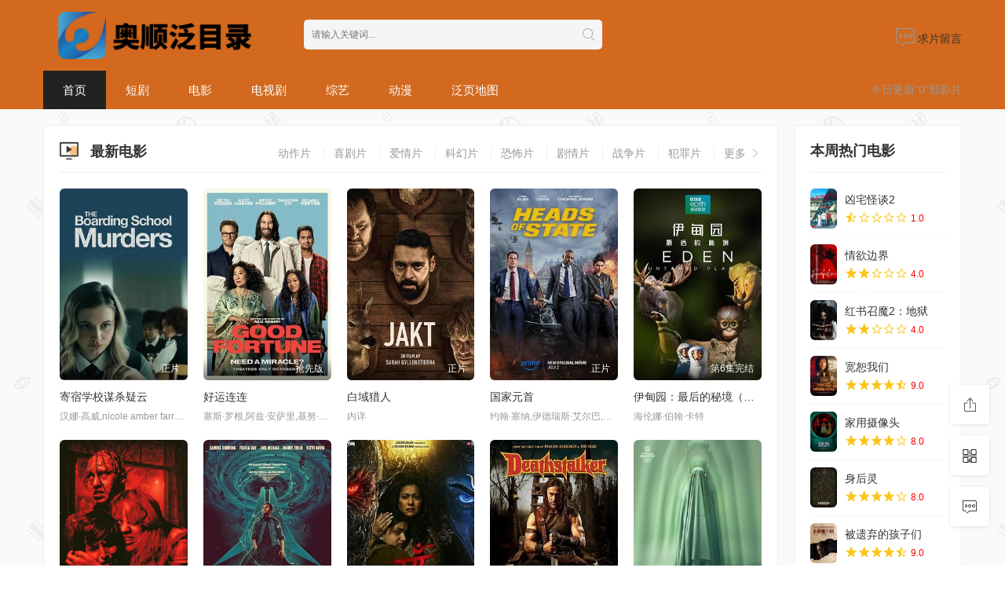

--- FILE ---
content_type: text/html; charset=utf-8
request_url: http://fuyiw.com/
body_size: 20025
content:
<!DOCTYPE html>
<html>
<head>
    <title>&#89;&#89;&#24433;&#38498;&#45;&#89;&#89;&#24433;&#38498;&#20813;&#36153;&#35266;&#30475;&#30005;&#35270;&#21095;&#32593;&#31449;&#45;&#50;&#48;&#50;&#53;&#26368;&#26032;&#28909;&#25773;&#30005;&#24433;&#30005;&#35270;&#21095;</title>
<meta name="keywords" content="&#89;&#89;&#24433;&#38498;&#44;&#89;&#89;&#24433;&#38498;&#20813;&#36153;&#35266;&#30475;&#30005;&#35270;&#21095;&#32593;&#31449;&#44;&#50;&#48;&#50;&#53;&#26368;&#26032;&#28909;&#25773;&#30005;&#24433;&#30005;&#35270;&#21095;" />
<meta name="description" content="&#89;&#89;&#24433;&#38498;&#40;&#109;&#46;&#102;&#117;&#121;&#105;&#119;&#46;&#99;&#111;&#109;&#41;&#20026;&#20320;&#25552;&#20379;&#26368;&#26032;&#30005;&#24433;&#30005;&#35270;&#21095;&#30340;&#20171;&#32461;&#21644;&#39640;&#36895;&#35266;&#30475;&#22320;&#22336;&#44;&#22909;&#30475;&#30340;&#30005;&#24433;&#30005;&#35270;&#21095;&#22312;&#32447;&#35266;&#30475;&#23613;&#22312;&#89;&#89;&#24433;&#38498;&#44;&#20026;&#20102;&#26356;&#22909;&#30340;&#26381;&#21153;&#24744;&#44;&#25105;&#20204;&#27491;&#22312;&#21162;&#21147;&#20570;&#26368;&#22909;&#26368;&#26032;&#30340;&#30005;&#24433;&#30005;&#35270;&#21095;&#32593;&#31449;&#12290;" />
	<meta http-equiv="Content-Type" content="text/html; charset=utf-8" />
<meta name="renderer" content="webkit|ie-comp|ie-stand">
<meta name="viewport" content="width=device-width, initial-scale=1.0, maximum-scale=1.0, user-scalable=0">
<meta name="referrer" content="no-referrer-when-downgrade">
<link rel="shortcut icon" href="/statics/img/favicon.ico" type="image/x-icon" />	
<link rel="stylesheet" href="/statics/font/iconfont.css" type="text/css" />
<link rel="stylesheet" href="/statics/css/stui_block.css?v=1" type="text/css" />
<link rel="stylesheet" href="/statics/css/stui_block_color.css" type="text/css" />
<link rel="stylesheet" href="/statics/css/stui17_default.css" type="text/css" />
<script type="text/javascript" src="/statics/js/jquery.min.js"></script>
<script type="text/javascript" src="/statics/js/stui_default.js"></script>
<script type="text/javascript" src="/statics/js/stui_block.js "></script>
<script>var maccms={"path":"","mid":"","url":"fuyiw.com","wapurl":"fuyiw.com","mob_status":"0"};</script>
</head>
<body>
	<header class="stui-header__top clearfix">
	<div class="stui-header__bar clearfix">
		<div class="container">
	        <div class="row">
				<div class="stui-header__logo">
				<a class="logo" href="/"></a>						  
				</div>				
				<div class="stui-header__search">
					<script type="text/javascript" src="/statics/js/jquery.autocomplete.js"></script>
					 <form id="search" name="search" method="get" action="/vodsearch/-------------.html" onSubmit="return qrsearch();" autocomplete="off">
						<input type="text" id="wd" name="wd" class="mac_wd form-control" value="" placeholder="请输入关键词..."/>
						<button class="submit" id="searchbutton" type="submit" name="submit"><i class="icon iconfont icon-search"></i></button>			
					</form>
				</div>
				<ul class="stui-header__user">
					<li class="hidden-xs">
						<a href="/gbook.html"><i class="icon iconfont icon-comments"></i> 求片留言</a>
					</li>
							
				</ul>
			</div>
		</div>
	</div>
	<div class="stui-header__menu clearfix">
		<div class="container">
	        <div class="row">
				<span class="more hidden-xs">今日更新“0”部影片</span>
				<ul class="type-slide clearfix">	  		
					<li class="active"><a href="/">首页</a></li>
								        <li ><a href="/vodtype/28.html">短剧</a></li>
			        			        <li ><a href="/vodtype/1.html">电影</a></li>
			        			        <li ><a href="/vodtype/2.html">电视剧</a></li>
			        			        <li ><a href="/vodtype/3.html">综艺</a></li>
			        			        <li ><a href="/vodtype/4.html">动漫</a></li>
			        					<li><a href="/sitemap.xml" target="_blank">泛页地图</a></li>
				</ul>
			</div>
		</div>
	</div>
</header>
<script type="text/javascript">
	$(".stui-header__user li,.stui-header__menu li").click(function(){
		$(this).find(".dropdown").toggle();
		if(!stui.browser.useragent.mobile){
			$(".MacPlayer").toggle();
		}
	});
</script>

    <div class="container">
        <div class="row">
        	<!-- D063 by v.shoutu.cn -->
<div class="stui-pannel clearfix">
	<div class="stui-pannel-box padding-0">
		<div class="col-lg-wide-8 col-xs-1 padding-0">
			<div class="col-pd stui-pannel-bg">
				<div class="stui-pannel_hd">
					<div class="stui-pannel__head bottom-line active clearfix">
						<a class="more text-muted pull-right" href="/vodshow/1-----------.html">更多 <i class="icon iconfont icon-more"></i></a>
						<h3 class="title">
							<img src="/statics/icon/icon_1.png"/>
							<a href="/vodshow/1-----------.html">最新电影</a>
						</h3>
						<ul class="nav nav-text pull-right hidden-sm hidden-xs">
									                    <li><a href="/vodshow/6-----------.html" class="text-muted">动作片</a> <span class="split-line"></span></li>
		                    		                    <li><a href="/vodshow/7-----------.html" class="text-muted">喜剧片</a> <span class="split-line"></span></li>
		                    		                    <li><a href="/vodshow/8-----------.html" class="text-muted">爱情片</a> <span class="split-line"></span></li>
		                    		                    <li><a href="/vodshow/9-----------.html" class="text-muted">科幻片</a> <span class="split-line"></span></li>
		                    		                    <li><a href="/vodshow/10-----------.html" class="text-muted">恐怖片</a> <span class="split-line"></span></li>
		                    		                    <li><a href="/vodshow/11-----------.html" class="text-muted">剧情片</a> <span class="split-line"></span></li>
		                    		                    <li><a href="/vodshow/12-----------.html" class="text-muted">战争片</a> <span class="split-line"></span></li>
		                    		                    <li><a href="/vodshow/20-----------.html" class="text-muted">犯罪片</a> <span class="split-line"></span></li>
		                    						</ul>
					</div>
				</div>
				<div class="stui-pannel_bd clearfix">
					<ul class="stui-vodlist clearfix">
												<li class="col-md-5 col-sm-4 col-xs-3 ">
							 <div class="stui-vodlist__box">
	<a class="stui-vodlist__thumb lazyload" href="/voddetail/5510.html" title="寄宿学校谋杀疑云" data-original="/upload/vod/20251119-4/39f71e5251b9319f513bc5ddd360d797.jpg">						
		<span class="play hidden-xs"></span>		
		<span class="pic-text text-right">正片</span>
	</a>									
	<div class="stui-vodlist__detail">
		<h4 class="title text-overflow"><a href="/voddetail/5510.html" title="寄宿学校谋杀疑云">寄宿学校谋杀疑云</a></h4>
		<p class="text text-overflow text-muted hidden-xs">汉娜·高威,nicole amber farrugia,克里斯蒂娜·考克斯</p>
	</div>												
</div>	
						</li>
												<li class="col-md-5 col-sm-4 col-xs-3 ">
							 <div class="stui-vodlist__box">
	<a class="stui-vodlist__thumb lazyload" href="/voddetail/2353.html" title="好运连连" data-original="/upload/vod/20251119-1/29a928d0899c782dcc08bfefdf195440.jpg">						
		<span class="play hidden-xs"></span>		
		<span class="pic-text text-right">抢先版</span>
	</a>									
	<div class="stui-vodlist__detail">
		<h4 class="title text-overflow"><a href="/voddetail/2353.html" title="好运连连">好运连连</a></h4>
		<p class="text text-overflow text-muted hidden-xs">塞斯·罗根,阿兹·安萨里,基努·里维斯,柯柯·帕尔莫,吴珊卓,斯蒂芬·亨德森,卡莉·谢恩,布兰卡·阿拉切利,Adrian Dev,詹妮弗·伍兹,埃文·沙夫兰,Leo Gonzalez,Eliza Shin,Allan Anthony Smith,Olivia Summers,Lindsay McGrail,Aditya Geddada,Tanner Cortez,Vivian Dao,Erik Estrada Loaiza</p>
	</div>												
</div>	
						</li>
												<li class="col-md-5 col-sm-4 col-xs-3 ">
							 <div class="stui-vodlist__box">
	<a class="stui-vodlist__thumb lazyload" href="/voddetail/4830.html" title="白域猎人" data-original="/upload/vod/20251119-4/3bc0964699fb75e10b7548deb34f351d.jpg">						
		<span class="play hidden-xs"></span>		
		<span class="pic-text text-right">正片</span>
	</a>									
	<div class="stui-vodlist__detail">
		<h4 class="title text-overflow"><a href="/voddetail/4830.html" title="白域猎人">白域猎人</a></h4>
		<p class="text text-overflow text-muted hidden-xs">内详</p>
	</div>												
</div>	
						</li>
												<li class="col-md-5 col-sm-4 col-xs-3 ">
							 <div class="stui-vodlist__box">
	<a class="stui-vodlist__thumb lazyload" href="/voddetail/932.html" title="国家元首" data-original="/upload/vod/20251118-1/5267c3aa9d560d33bbec3754c576d6a9.jpg">						
		<span class="play hidden-xs"></span>		
		<span class="pic-text text-right">正片</span>
	</a>									
	<div class="stui-vodlist__detail">
		<h4 class="title text-overflow"><a href="/voddetail/932.html" title="国家元首">国家元首</a></h4>
		<p class="text text-overflow text-muted hidden-xs">约翰·塞纳,伊德瑞斯·艾尔巴,佩丽冉卡·曹帕拉,杰克·奎德,帕迪·康斯戴恩,卡拉·古奇诺,艾波·罗丝·雷瓦,斯蒂芬·鲁特,萨拉·奈尔斯,理查德·柯伊尔,史蒂芬·克里,韦德·布里格斯,Poppy Townsend White,克莱尔·福斯特,卡特莉娜德登,大卫·曼金,亚历山大·库兹涅佐夫,马克·史密斯,Walles Hamonde,Carlotta Banat</p>
	</div>												
</div>	
						</li>
												<li class="col-md-5 col-sm-4 col-xs-3 ">
							 <div class="stui-vodlist__box">
	<a class="stui-vodlist__thumb lazyload" href="/voddetail/2269.html" title="伊甸园：最后的秘境（普通话版）" data-original="/upload/vod/20251119-1/a951a9c06614e12783a24c37996e1d37.jpg">						
		<span class="play hidden-xs"></span>		
		<span class="pic-text text-right">第6集完结</span>
	</a>									
	<div class="stui-vodlist__detail">
		<h4 class="title text-overflow"><a href="/voddetail/2269.html" title="伊甸园：最后的秘境（普通话版）">伊甸园：最后的秘境（普通话版）</a></h4>
		<p class="text text-overflow text-muted hidden-xs">海伦娜·伯翰·卡特</p>
	</div>												
</div>	
						</li>
												<li class="col-md-5 col-sm-4 col-xs-3 ">
							 <div class="stui-vodlist__box">
	<a class="stui-vodlist__thumb lazyload" href="/voddetail/172.html" title="主教湾" data-original="/upload/vod/20251118-1/b27d31672a11291611fc9319cc1b3491.jpg">						
		<span class="play hidden-xs"></span>		
		<span class="pic-text text-right">正片</span>
	</a>									
	<div class="stui-vodlist__detail">
		<h4 class="title text-overflow"><a href="/voddetail/172.html" title="主教湾">主教湾</a></h4>
		<p class="text text-overflow text-muted hidden-xs">艾米丽·麦金利·希尔安娜·保莱特切尔西·勒萨奇</p>
	</div>												
</div>	
						</li>
												<li class="col-md-5 col-sm-4 col-xs-3 ">
							 <div class="stui-vodlist__box">
	<a class="stui-vodlist__thumb lazyload" href="/voddetail/2827.html" title="蒂姆与时间悖论" data-original="/upload/vod/20251119-2/085bf5f0f6f9bf2b983019f794f8f34b.jpg">						
		<span class="play hidden-xs"></span>		
		<span class="pic-text text-right">正片</span>
	</a>									
	<div class="stui-vodlist__detail">
		<h4 class="title text-overflow"><a href="/voddetail/2827.html" title="蒂姆与时间悖论">蒂姆与时间悖论</a></h4>
		<p class="text text-overflow text-muted hidden-xs">塞缪尔·邓宁,菲丽西亚·戴,丹尼·特雷霍,凯斯·大卫,凯斯·大卫 Keith David</p>
	</div>												
</div>	
						</li>
												<li class="col-md-5 col-sm-4 col-xs-3 ">
							 <div class="stui-vodlist__box">
	<a class="stui-vodlist__thumb lazyload" href="/voddetail/5543.html" title="为母则刚" data-original="/upload/vod/20251119-4/2d91c188a0db9a4a4b4047b878743c6e.jpg">						
		<span class="play hidden-xs"></span>		
		<span class="pic-text text-right">正片</span>
	</a>									
	<div class="stui-vodlist__detail">
		<h4 class="title text-overflow"><a href="/voddetail/5543.html" title="为母则刚">为母则刚</a></h4>
		<p class="text text-overflow text-muted hidden-xs">卡卓儿</p>
	</div>												
</div>	
						</li>
												<li class="col-md-5 col-sm-4 col-xs-3 ">
							 <div class="stui-vodlist__box">
	<a class="stui-vodlist__thumb lazyload" href="/voddetail/2764.html" title="圣剑屠魔2025" data-original="/upload/vod/20251119-1/d7e4206c8c99abe01ca31613af251589.jpg">						
		<span class="play hidden-xs"></span>		
		<span class="pic-text text-right">正片</span>
	</a>									
	<div class="stui-vodlist__detail">
		<h4 class="title text-overflow"><a href="/voddetail/2764.html" title="圣剑屠魔2025">圣剑屠魔2025</a></h4>
		<p class="text text-overflow text-muted hidden-xs">丹尼尔·伯哈特,Christina Orjalo,保罗·拉赞比,Nicholas Rice,帕顿·奥斯瓦尔特</p>
	</div>												
</div>	
						</li>
												<li class="col-md-5 col-sm-4 col-xs-3 ">
							 <div class="stui-vodlist__box">
	<a class="stui-vodlist__thumb lazyload" href="/voddetail/1469.html" title="克罗马小子" data-original="/upload/vod/20251118-2/8545def3e03655f9018e6773f618eca2.jpg">						
		<span class="play hidden-xs"></span>		
		<span class="pic-text text-right">正片</span>
	</a>									
	<div class="stui-vodlist__detail">
		<h4 class="title text-overflow"><a href="/voddetail/1469.html" title="克罗马小子">克罗马小子</a></h4>
		<p class="text text-overflow text-muted hidden-xs">David Maler,纳什拉·博尔加特,C·J·巴埃斯,Yasser Michelén,以色列·卡德纳斯,Vicente Santos,Teo Terrero,Jaime Pina,Francis Moya,Daniela Guzmán Valdez,Guillermo González Camarena,Solange Mongereau,María del Mar Pérez,Bosco Cárdenas</p>
	</div>												
</div>	
						</li>
												<li class="col-md-5 col-sm-4 col-xs-3 hidden-lg hidden-md">
							 <div class="stui-vodlist__box">
	<a class="stui-vodlist__thumb lazyload" href="/voddetail/2509.html" title="苦涩之味" data-original="/upload/vod/20251119-1/ed9240251885adacda53e5d4bdfb2634.jpg">						
		<span class="play hidden-xs"></span>		
		<span class="pic-text text-right">正片</span>
	</a>									
	<div class="stui-vodlist__detail">
		<h4 class="title text-overflow"><a href="/voddetail/2509.html" title="苦涩之味">苦涩之味</a></h4>
		<p class="text text-overflow text-muted hidden-xs">Julia Dordel,尼科洛·帕塞蒂,安妮·亚历山大·西德</p>
	</div>												
</div>	
						</li>
												<li class="col-md-5 col-sm-4 col-xs-3 hidden-lg hidden-md">
							 <div class="stui-vodlist__box">
	<a class="stui-vodlist__thumb lazyload" href="/voddetail/1464.html" title="战地青春：直击美国海军陆战队" data-original="/upload/vod/20251118-2/ce3d7b007ebaeb3a0f4ac760ac123cf3.jpg">						
		<span class="play hidden-xs"></span>		
		<span class="pic-text text-right">第4集完结</span>
	</a>									
	<div class="stui-vodlist__detail">
		<h4 class="title text-overflow"><a href="/voddetail/1464.html" title="战地青春：直击美国海军陆战队">战地青春：直击美国海军陆战队</a></h4>
		<p class="text text-overflow text-muted hidden-xs">内详</p>
	</div>												
</div>	
						</li>
											</ul>
                    <ul class="stui-vodlist__text col-pd clearfix hidden-xs">
                                                <li class="col-md-4 col-sm-3 col-xs-1 padding-0">
                            <a class="top-line-dot text-overflow" href="/voddetail/5652.html" title="克里斯·海姆斯沃斯：挑战极限 第二季">
                                <span class="text-muted pull-right">第3集</span>
								克里斯·海姆斯沃斯：挑战极限 第二季							</a>
                        </li>
                                                <li class="col-md-4 col-sm-3 col-xs-1 padding-0">
                            <a class="top-line-dot text-overflow" href="/voddetail/5651.html" title="伊甸深宅">
                                <span class="text-muted pull-right">正片</span>
								伊甸深宅							</a>
                        </li>
                                                <li class="col-md-4 col-sm-3 col-xs-1 padding-0">
                            <a class="top-line-dot text-overflow" href="/voddetail/5649.html" title="红书召魔2：地狱之门">
                                <span class="text-muted pull-right">正片</span>
								红书召魔2：地狱之门							</a>
                        </li>
                                                <li class="col-md-4 col-sm-3 col-xs-1 padding-0">
                            <a class="top-line-dot text-overflow" href="/voddetail/5648.html" title="孟买黑夜">
                                <span class="text-muted pull-right">正片</span>
								孟买黑夜							</a>
                        </li>
                                                <li class="col-md-4 col-sm-3 col-xs-1 padding-0">
                            <a class="top-line-dot text-overflow" href="/voddetail/5647.html" title="夜班">
                                <span class="text-muted pull-right">正片</span>
								夜班							</a>
                        </li>
                                                <li class="col-md-4 col-sm-3 col-xs-1 padding-0">
                            <a class="top-line-dot text-overflow" href="/voddetail/5646.html" title="通往你的地图">
                                <span class="text-muted pull-right">正片</span>
								通往你的地图							</a>
                        </li>
                                                <li class="col-md-4 col-sm-3 col-xs-1 padding-0">
                            <a class="top-line-dot text-overflow" href="/voddetail/5645.html" title="课业启示录">
                                <span class="text-muted pull-right">正片</span>
								课业启示录							</a>
                        </li>
                                                <li class="col-md-4 col-sm-3 col-xs-1 padding-0">
                            <a class="top-line-dot text-overflow" href="/voddetail/5637.html" title="牢笼之歌：音乐救赎旅程">
                                <span class="text-muted pull-right">正片</span>
								牢笼之歌：音乐救赎旅程							</a>
                        </li>
                                                <li class="col-md-4 col-sm-3 col-xs-1 padding-0">
                            <a class="top-line-dot text-overflow" href="/voddetail/5636.html" title="请勿喂养">
                                <span class="text-muted pull-right">正片</span>
								请勿喂养							</a>
                        </li>
                                                <li class="col-md-4 col-sm-3 col-xs-1 padding-0">
                            <a class="top-line-dot text-overflow" href="/voddetail/5632.html" title="四墓惊魂">
                                <span class="text-muted pull-right">正片</span>
								四墓惊魂							</a>
                        </li>
                                                <li class="col-md-4 col-sm-3 col-xs-1 padding-0">
                            <a class="top-line-dot text-overflow" href="/voddetail/5629.html" title="民间摆渡人">
                                <span class="text-muted pull-right">正片</span>
								民间摆渡人							</a>
                        </li>
                                                <li class="col-md-4 col-sm-3 col-xs-1 padding-0">
                            <a class="top-line-dot text-overflow" href="/voddetail/5628.html" title="生死危机">
                                <span class="text-muted pull-right">正片</span>
								生死危机							</a>
                        </li>
                                                <li class="col-md-4 col-sm-3 col-xs-1 padding-0">
                            <a class="top-line-dot text-overflow" href="/voddetail/5627.html" title="熊孩子马里">
                                <span class="text-muted pull-right">正片</span>
								熊孩子马里							</a>
                        </li>
                                                <li class="col-md-4 col-sm-3 col-xs-1 padding-0">
                            <a class="top-line-dot text-overflow" href="/voddetail/5626.html" title="酱园弄·悬案">
                                <span class="text-muted pull-right">正片</span>
								酱园弄·悬案							</a>
                        </li>
                                                <li class="col-md-4 col-sm-3 col-xs-1 padding-0">
                            <a class="top-line-dot text-overflow" href="/voddetail/5624.html" title="温泉鲨">
                                <span class="text-muted pull-right">正片</span>
								温泉鲨							</a>
                        </li>
                                                <li class="col-md-4 col-sm-3 col-xs-1 padding-0">
                            <a class="top-line-dot text-overflow" href="/voddetail/5623.html" title="午夜游戏">
                                <span class="text-muted pull-right">正片</span>
								午夜游戏							</a>
                        </li>
                                                <li class="col-md-4 col-sm-3 col-xs-1 padding-0">
                            <a class="top-line-dot text-overflow" href="/voddetail/5620.html" title="体外实验">
                                <span class="text-muted pull-right">正片</span>
								体外实验							</a>
                        </li>
                                                <li class="col-md-4 col-sm-3 col-xs-1 padding-0">
                            <a class="top-line-dot text-overflow" href="/voddetail/5618.html" title="肮脏游戏">
                                <span class="text-muted pull-right">正片</span>
								肮脏游戏							</a>
                        </li>
                                                <li class="col-md-4 col-sm-3 col-xs-1 padding-0">
                            <a class="top-line-dot text-overflow" href="/voddetail/5617.html" title="胆大抢金团">
                                <span class="text-muted pull-right">正片</span>
								胆大抢金团							</a>
                        </li>
                                                <li class="col-md-4 col-sm-3 col-xs-1 padding-0">
                            <a class="top-line-dot text-overflow" href="/voddetail/5616.html" title="危岛坠爱">
                                <span class="text-muted pull-right">正片</span>
								危岛坠爱							</a>
                        </li>
                                                <li class="col-md-4 col-sm-3 col-xs-1 padding-0">
                            <a class="top-line-dot text-overflow" href="/voddetail/5615.html" title="看我今天怎么说">
                                <span class="text-muted pull-right">正片</span>
								看我今天怎么说							</a>
                        </li>
                                                <li class="col-md-4 col-sm-3 col-xs-1 padding-0">
                            <a class="top-line-dot text-overflow" href="/voddetail/5614.html" title="左宗棠收复新疆">
                                <span class="text-muted pull-right">第12集完结</span>
								左宗棠收复新疆							</a>
                        </li>
                                                <li class="col-md-4 col-sm-3 col-xs-1 padding-0">
                            <a class="top-line-dot text-overflow" href="/voddetail/5613.html" title="蒂娜">
                                <span class="text-muted pull-right">正片</span>
								蒂娜							</a>
                        </li>
                                                <li class="col-md-4 col-sm-3 col-xs-1 padding-0">
                            <a class="top-line-dot text-overflow" href="/voddetail/5597.html" title="Cop  a Half">
                                <span class="text-muted pull-right">正片</span>
								Cop  a Half							</a>
                        </li>
                                            </ul>
				</div>
			</div>
		</div>
		<div class="col-lg-wide-2 stui-pannel-side hidden-md hidden-sm hidden-xs">
			<div class="col-pd stui-pannel-bg clearfix">
				<div class="stui-pannel_hd">
					<div class="stui-pannel__head bottom-line active clearfix">
						<h3 class="title">
							本周热门电影						</h3>
					</div>
				</div>
				<div class="stui-pannel_bd">
					<ul class="stui-vodlist__media active col-pd clearfix">
													<li >
	<div class="thumb">
		<a class="stui-vodlist__thumb" href="/voddetail/3272.html" title="凶宅怪谈2" style="width: 33.5px; background-image: url(/upload/vod/20251119-2/9d7ee606303c4ce629655b52c0456787.jpg);"></a>
	</div>
	<div class="detail detail-side" style="padding-top: 5px;">
		<p class="margin-0"><a href="/voddetail/3272.html">凶宅怪谈2</a></p>	
		<div class="score">	
			<div class="star"><span class="star-cur" id="score"></span></div>
			<span class="branch">1.0</span>																
		</div>
	</div>																										
</li>
													<li class="top-line-dot">
	<div class="thumb">
		<a class="stui-vodlist__thumb" href="/voddetail/5470.html" title="情欲边界" style="width: 33.5px; background-image: url(/upload/vod/20251119-4/e9db1ecf483110b95e384e0686612e32.jpg);"></a>
	</div>
	<div class="detail detail-side" style="padding-top: 5px;">
		<p class="margin-0"><a href="/voddetail/5470.html">情欲边界</a></p>	
		<div class="score">	
			<div class="star"><span class="star-cur" id="score"></span></div>
			<span class="branch">4.0</span>																
		</div>
	</div>																										
</li>
													<li class="top-line-dot">
	<div class="thumb">
		<a class="stui-vodlist__thumb" href="/voddetail/5649.html" title="红书召魔2：地狱之门" style="width: 33.5px; background-image: url(/upload/vod/20251119-4/4edc0aede3a4aa452eef9aa3695b7c9f.jpg);"></a>
	</div>
	<div class="detail detail-side" style="padding-top: 5px;">
		<p class="margin-0"><a href="/voddetail/5649.html">红书召魔2：地狱</a></p>	
		<div class="score">	
			<div class="star"><span class="star-cur" id="score"></span></div>
			<span class="branch">4.0</span>																
		</div>
	</div>																										
</li>
													<li class="top-line-dot">
	<div class="thumb">
		<a class="stui-vodlist__thumb" href="/voddetail/5203.html" title="宽恕我们" style="width: 33.5px; background-image: url(/upload/vod/20251119-4/4d4e7179563d3a52776e26b322b16ebd.jpg);"></a>
	</div>
	<div class="detail detail-side" style="padding-top: 5px;">
		<p class="margin-0"><a href="/voddetail/5203.html">宽恕我们</a></p>	
		<div class="score">	
			<div class="star"><span class="star-cur" id="score"></span></div>
			<span class="branch">9.0</span>																
		</div>
	</div>																										
</li>
													<li class="top-line-dot">
	<div class="thumb">
		<a class="stui-vodlist__thumb" href="/voddetail/2296.html" title="家用摄像头" style="width: 33.5px; background-image: url(/upload/vod/20251119-1/c268c30af5a320c8720d2e5e705b6164.jpg);"></a>
	</div>
	<div class="detail detail-side" style="padding-top: 5px;">
		<p class="margin-0"><a href="/voddetail/2296.html">家用摄像头</a></p>	
		<div class="score">	
			<div class="star"><span class="star-cur" id="score"></span></div>
			<span class="branch">8.0</span>																
		</div>
	</div>																										
</li>
													<li class="top-line-dot">
	<div class="thumb">
		<a class="stui-vodlist__thumb" href="/voddetail/4467.html" title="身后灵" style="width: 33.5px; background-image: url(/upload/vod/20251119-3/c5da7590630dd16e8b5547cba5858451.jpg);"></a>
	</div>
	<div class="detail detail-side" style="padding-top: 5px;">
		<p class="margin-0"><a href="/voddetail/4467.html">身后灵</a></p>	
		<div class="score">	
			<div class="star"><span class="star-cur" id="score"></span></div>
			<span class="branch">8.0</span>																
		</div>
	</div>																										
</li>
													<li class="top-line-dot">
	<div class="thumb">
		<a class="stui-vodlist__thumb" href="/voddetail/2705.html" title="被遗弃的孩子们" style="width: 33.5px; background-image: url(/upload/vod/20251119-1/6d6f939f92f788af17d47e722929c399.jpg);"></a>
	</div>
	<div class="detail detail-side" style="padding-top: 5px;">
		<p class="margin-0"><a href="/voddetail/2705.html">被遗弃的孩子们</a></p>	
		<div class="score">	
			<div class="star"><span class="star-cur" id="score"></span></div>
			<span class="branch">9.0</span>																
		</div>
	</div>																										
</li>
													<li class="top-line-dot">
	<div class="thumb">
		<a class="stui-vodlist__thumb" href="/voddetail/2268.html" title="伊甸园：最后的秘境" style="width: 33.5px; background-image: url(/upload/vod/20251119-1/39898deebce08a5e4d35efef79966323.jpg);"></a>
	</div>
	<div class="detail detail-side" style="padding-top: 5px;">
		<p class="margin-0"><a href="/voddetail/2268.html">伊甸园：最后的秘</a></p>	
		<div class="score">	
			<div class="star"><span class="star-cur" id="score"></span></div>
			<span class="branch">4.0</span>																
		</div>
	</div>																										
</li>
													<li class="top-line-dot">
	<div class="thumb">
		<a class="stui-vodlist__thumb" href="/voddetail/3103.html" title="如果有腿，我会踢你" style="width: 33.5px; background-image: url(/upload/vod/20251119-2/50e845be678a4a8ee75bc3af08c4d6bf.jpg);"></a>
	</div>
	<div class="detail detail-side" style="padding-top: 5px;">
		<p class="margin-0"><a href="/voddetail/3103.html">如果有腿，我会踢</a></p>	
		<div class="score">	
			<div class="star"><span class="star-cur" id="score"></span></div>
			<span class="branch">8.0</span>																
		</div>
	</div>																										
</li>
													<li class="top-line-dot">
	<div class="thumb">
		<a class="stui-vodlist__thumb" href="/voddetail/2604.html" title="奇遇（法国）" style="width: 33.5px; background-image: url(/upload/vod/20251119-1/43e59540587fb39081acd9e65ae4b3c5.jpg);"></a>
	</div>
	<div class="detail detail-side" style="padding-top: 5px;">
		<p class="margin-0"><a href="/voddetail/2604.html">奇遇（法国）</a></p>	
		<div class="score">	
			<div class="star"><span class="star-cur" id="score"></span></div>
			<span class="branch">3.0</span>																
		</div>
	</div>																										
</li>
													<li class="top-line-dot">
	<div class="thumb">
		<a class="stui-vodlist__thumb" href="/voddetail/2906.html" title="解脱" style="width: 33.5px; background-image: url(/upload/vod/20251119-2/37382c337d83b0d64e5f2f75f310fdef.jpg);"></a>
	</div>
	<div class="detail detail-side" style="padding-top: 5px;">
		<p class="margin-0"><a href="/voddetail/2906.html">解脱</a></p>	
		<div class="score">	
			<div class="star"><span class="star-cur" id="score"></span></div>
			<span class="branch">3.0</span>																
		</div>
	</div>																										
</li>
													<li class="top-line-dot">
	<div class="thumb">
		<a class="stui-vodlist__thumb" href="/voddetail/2758.html" title="潜伏者" style="width: 33.5px; background-image: url(/upload/vod/20251119-1/f4213f4bdb2f0aeced13e18d9309c51f.jpg);"></a>
	</div>
	<div class="detail detail-side" style="padding-top: 5px;">
		<p class="margin-0"><a href="/voddetail/2758.html">潜伏者</a></p>	
		<div class="score">	
			<div class="star"><span class="star-cur" id="score"></span></div>
			<span class="branch">10.0</span>																
		</div>
	</div>																										
</li>
													<li class="top-line-dot">
	<div class="thumb">
		<a class="stui-vodlist__thumb" href="/voddetail/4668.html" title="卡纳帕" style="width: 33.5px; background-image: url(/upload/vod/20251119-3/c802b4fbb91488ee76c35e66c4a5bc4a.jpg);"></a>
	</div>
	<div class="detail detail-side" style="padding-top: 5px;">
		<p class="margin-0"><a href="/voddetail/4668.html">卡纳帕</a></p>	
		<div class="score">	
			<div class="star"><span class="star-cur" id="score"></span></div>
			<span class="branch">8.0</span>																
		</div>
	</div>																										
</li>
											</ul>
				</div>
			</div>
		</div>
	</div>
</div>
<div class="stui-pannel clearfix">
	<div class="stui-pannel-box padding-0">
		<div class="col-lg-wide-8 col-xs-1 padding-0">
			<div class="col-pd stui-pannel-bg">
				<div class="stui-pannel_hd">
					<div class="stui-pannel__head bottom-line active clearfix">
						<a class="more text-muted pull-right" href="/vodshow/2-----------.html">更多 <i class="icon iconfont icon-more"></i></a>
						<h3 class="title">
							<img src="/statics/icon/icon_2.png"/>
							<a href="/vodshow/2-----------.html">最新电视剧</a>
						</h3>
						<ul class="nav nav-text pull-right hidden-sm hidden-xs">
									                    <li><a href="/vodshow/13-----------.html" class="text-muted">大陆剧</a> <span class="split-line"></span></li>
		                    		                    <li><a href="/vodshow/14-----------.html" class="text-muted">港剧</a> <span class="split-line"></span></li>
		                    		                    <li><a href="/vodshow/15-----------.html" class="text-muted">美剧</a> <span class="split-line"></span></li>
		                    		                    <li><a href="/vodshow/16-----------.html" class="text-muted">日剧</a> <span class="split-line"></span></li>
		                    		                    <li><a href="/vodshow/17-----------.html" class="text-muted">韩剧</a> <span class="split-line"></span></li>
		                    		                    <li><a href="/vodshow/25-----------.html" class="text-muted">台剧</a> <span class="split-line"></span></li>
		                    		                    <li><a href="/vodshow/26-----------.html" class="text-muted">泰剧</a> <span class="split-line"></span></li>
		                    		                    <li><a href="/vodshow/27-----------.html" class="text-muted">海外剧</a> <span class="split-line"></span></li>
		                    						</ul>
					</div>
				</div>
				<div class="stui-pannel_bd clearfix">
					<ul class="stui-vodlist clearfix">
												<li class="col-md-5 col-sm-4 col-xs-3 ">
							 <div class="stui-vodlist__box">
	<a class="stui-vodlist__thumb lazyload" href="/voddetail/5066.html" title="聚会" data-original="/upload/vod/20251119-4/b9357281ab44219b2c26b7c4985d5380.jpg">						
		<span class="play hidden-xs"></span>		
		<span class="pic-text text-right">第1集</span>
	</a>									
	<div class="stui-vodlist__detail">
		<h4 class="title text-overflow"><a href="/voddetail/5066.html" title="聚会">聚会</a></h4>
		<p class="text text-overflow text-muted hidden-xs">沃伦·布朗,Max Johnson,Deborah Bouchard,奥利佛·尼尔森,Ryan Quarmby,艾玛·基尔,Dylan Thomas Smith,Shane Walker,奥利维亚·弗朗西斯·布朗,Mia Carragher,Adi Alfa,Charity Bedu-Addo,Rosharna Elizabeth,连姆·博伊尔,内森·霍尔,Pelumi Ogunye,Yasmin Davies,Alicia Dillon,Charlie Griffiths,Nanci Bennett</p>
	</div>												
</div>	
						</li>
												<li class="col-md-5 col-sm-4 col-xs-3 ">
							 <div class="stui-vodlist__box">
	<a class="stui-vodlist__thumb lazyload" href="/voddetail/1491.html" title="悬案解码" data-original="/upload/vod/20251118-2/ee538319d026159aabd1f17b8bfe65e0.jpg">						
		<span class="play hidden-xs"></span>		
		<span class="pic-text text-right">第9集完结</span>
	</a>									
	<div class="stui-vodlist__detail">
		<h4 class="title text-overflow"><a href="/voddetail/1491.html" title="悬案解码">悬案解码</a></h4>
		<p class="text text-overflow text-muted hidden-xs">马修·古迪,克洛伊·皮里,杰米·西弗斯,马克·博纳尔,亚力克桑杰·麦沃洛夫,Leah Byrne,凯特·迪基,雪莉·亨德森,凯莉·麦克唐纳,Tom Billett,凯·亚历山大,亚力克·纽曼,金·艾伦,阿伦·多查德,Catriona Stirling,Paul Ellard,James Macnaughton,Nicholas Ellard,Coseama Cook,Nolan Willis,帕特里克·肯尼迪</p>
	</div>												
</div>	
						</li>
												<li class="col-md-5 col-sm-4 col-xs-3 ">
							 <div class="stui-vodlist__box">
	<a class="stui-vodlist__thumb lazyload" href="/voddetail/954.html" title="声渊" data-original="/upload/vod/20251118-1/beec495a5cf1916795d509cee7db19c6.jpg">						
		<span class="play hidden-xs"></span>		
		<span class="pic-text text-right">第24集完结</span>
	</a>									
	<div class="stui-vodlist__detail">
		<h4 class="title text-overflow"><a href="/voddetail/954.html" title="声渊">声渊</a></h4>
		<p class="text text-overflow text-muted hidden-xs">张赫,金贤正</p>
	</div>												
</div>	
						</li>
												<li class="col-md-5 col-sm-4 col-xs-3 ">
							 <div class="stui-vodlist__box">
	<a class="stui-vodlist__thumb lazyload" href="/voddetail/158.html" title="我们家" data-original="/upload/vod/20251118-1/120cf7f673b8ec18a855e87777d33e59.jpg">						
		<span class="play hidden-xs"></span>		
		<span class="pic-text text-right">第6集</span>
	</a>									
	<div class="stui-vodlist__detail">
		<h4 class="title text-overflow"><a href="/voddetail/158.html" title="我们家">我们家</a></h4>
		<p class="text text-overflow text-muted hidden-xs">及川光博,手越祐也,白鸟玉季</p>
	</div>												
</div>	
						</li>
												<li class="col-md-5 col-sm-4 col-xs-3 ">
							 <div class="stui-vodlist__box">
	<a class="stui-vodlist__thumb lazyload" href="/voddetail/5163.html" title="步步笙欢" data-original="/upload/vod/20251119-4/1487cdabf87e8dfdb1cf7a9fab21d878.jpg">						
		<span class="play hidden-xs"></span>		
		<span class="pic-text text-right">第24集完结</span>
	</a>									
	<div class="stui-vodlist__detail">
		<h4 class="title text-overflow"><a href="/voddetail/5163.html" title="步步笙欢">步步笙欢</a></h4>
		<p class="text text-overflow text-muted hidden-xs">高铭辰,韩乐瑶,徐樱洛</p>
	</div>												
</div>	
						</li>
												<li class="col-md-5 col-sm-4 col-xs-3 ">
							 <div class="stui-vodlist__box">
	<a class="stui-vodlist__thumb lazyload" href="/voddetail/4397.html" title="翻盘下半场" data-original="/upload/vod/20251119-3/4de901c8b21c59c9fb52f3a79383ad48.jpg">						
		<span class="play hidden-xs"></span>		
		<span class="pic-text text-right">第20集</span>
	</a>									
	<div class="stui-vodlist__detail">
		<h4 class="title text-overflow"><a href="/voddetail/4397.html" title="翻盘下半场">翻盘下半场</a></h4>
		<p class="text text-overflow text-muted hidden-xs">黄浩然,周家怡,欧镇灏,叶振弘,沈殷怡,王颂茵</p>
	</div>												
</div>	
						</li>
												<li class="col-md-5 col-sm-4 col-xs-3 ">
							 <div class="stui-vodlist__box">
	<a class="stui-vodlist__thumb lazyload" href="/voddetail/953.html" title="一吻爆炸" data-original="/upload/vod/20251118-1/071891301fe1530326f7a4f0eff51308.jpg">						
		<span class="play hidden-xs"></span>		
		<span class="pic-text text-right">第2集</span>
	</a>									
	<div class="stui-vodlist__detail">
		<h4 class="title text-overflow"><a href="/voddetail/953.html" title="一吻爆炸">一吻爆炸</a></h4>
		<p class="text text-overflow text-muted hidden-xs">张基龙,安恩真,金武俊,禹多备,崔广日,南基爱,郑嘉熙,车美京,金秀雅,崔子允,徐尚沅,徐正妍,定桓,朴智娥,郑秀英,朴淨涓,申周妍,朴镇宇,金珍荣</p>
	</div>												
</div>	
						</li>
												<li class="col-md-5 col-sm-4 col-xs-3 ">
							 <div class="stui-vodlist__box">
	<a class="stui-vodlist__thumb lazyload" href="/voddetail/2658.html" title="爱情公寓番外篇：开心原力" data-original="/upload/vod/20251119-1/a89ecd2d531c55c703a732be3d043cb5.jpg">						
		<span class="play hidden-xs"></span>		
		<span class="pic-text text-right">第06集</span>
	</a>									
	<div class="stui-vodlist__detail">
		<h4 class="title text-overflow"><a href="/voddetail/2658.html" title="爱情公寓番外篇：开心原力">爱情公寓番外篇：开心原力</a></h4>
		<p class="text text-overflow text-muted hidden-xs">邓家佳,孙艺洲,李佳航,李金铭</p>
	</div>												
</div>	
						</li>
												<li class="col-md-5 col-sm-4 col-xs-3 ">
							 <div class="stui-vodlist__box">
	<a class="stui-vodlist__thumb lazyload" href="/voddetail/5298.html" title="T教授 第四季" data-original="/upload/vod/20251119-4/5f895ddd85db88079dd7926750386efa.jpg">						
		<span class="play hidden-xs"></span>		
		<span class="pic-text text-right">第6集完结</span>
	</a>									
	<div class="stui-vodlist__detail">
		<h4 class="title text-overflow"><a href="/voddetail/5298.html" title="T教授 第四季">T教授 第四季</a></h4>
		<p class="text text-overflow text-muted hidden-xs">本·米勒,弗朗西斯·德·拉·图瓦,茱丽叶特·斯蒂文森,巴尼·怀特,森特拉·莎克</p>
	</div>												
</div>	
						</li>
												<li class="col-md-5 col-sm-4 col-xs-3 ">
							 <div class="stui-vodlist__box">
	<a class="stui-vodlist__thumb lazyload" href="/voddetail/1527.html" title="欢喜一家人·人生小事" data-original="/upload/vod/20251118-2/e7b98df1e0035cc9adc3ffab28e6373b.jpg">						
		<span class="play hidden-xs"></span>		
		<span class="pic-text text-right">第36集完结</span>
	</a>									
	<div class="stui-vodlist__detail">
		<h4 class="title text-overflow"><a href="/voddetail/1527.html" title="欢喜一家人·人生小事">欢喜一家人·人生小事</a></h4>
		<p class="text text-overflow text-muted hidden-xs">张晓谦 刘烨 王可 叶剑飞 周卫星</p>
	</div>												
</div>	
						</li>
												<li class="col-md-5 col-sm-4 col-xs-3 hidden-lg hidden-md">
							 <div class="stui-vodlist__box">
	<a class="stui-vodlist__thumb lazyload" href="/voddetail/536.html" title="金子般我的明星" data-original="/upload/vod/20251118-1/7554e0504de1314eac73564ed2ea408f.jpg">						
		<span class="play hidden-xs"></span>		
		<span class="pic-text text-right">第12集完结</span>
	</a>									
	<div class="stui-vodlist__detail">
		<h4 class="title text-overflow"><a href="/voddetail/536.html" title="金子般我的明星">金子般我的明星</a></h4>
		<p class="text text-overflow text-muted hidden-xs">严正化,宋承宪</p>
	</div>												
</div>	
						</li>
												<li class="col-md-5 col-sm-4 col-xs-3 hidden-lg hidden-md">
							 <div class="stui-vodlist__box">
	<a class="stui-vodlist__thumb lazyload" href="/voddetail/3320.html" title="过山车" data-original="/upload/vod/20251119-2/d8ca67c8efde4b88acf0f4a8749750f4.jpg">						
		<span class="play hidden-xs"></span>		
		<span class="pic-text text-right">第8集完结</span>
	</a>									
	<div class="stui-vodlist__detail">
		<h4 class="title text-overflow"><a href="/voddetail/3320.html" title="过山车">过山车</a></h4>
		<p class="text text-overflow text-muted hidden-xs">纳楠茶拉·勒帕塞特</p>
	</div>												
</div>	
						</li>
											</ul>
                    <ul class="stui-vodlist__text col-pd clearfix hidden-xs">
                                                <li class="col-md-4 col-sm-3 col-xs-1 padding-0">
                            <a class="top-line-dot text-overflow" href="/voddetail/5643.html" title="锦月如歌">
                                <span class="text-muted pull-right">第36集完结</span>
								锦月如歌							</a>
                        </li>
                                                <li class="col-md-4 col-sm-3 col-xs-1 padding-0">
                            <a class="top-line-dot text-overflow" href="/voddetail/5631.html" title="心有所依">
                                <span class="text-muted pull-right">第15集完结</span>
								心有所依							</a>
                        </li>
                                                <li class="col-md-4 col-sm-3 col-xs-1 padding-0">
                            <a class="top-line-dot text-overflow" href="/voddetail/5630.html" title="我们六个">
                                <span class="text-muted pull-right">第12集完结</span>
								我们六个							</a>
                        </li>
                                                <li class="col-md-4 col-sm-3 col-xs-1 padding-0">
                            <a class="top-line-dot text-overflow" href="/voddetail/5625.html" title="去桃花盛开的地方">
                                <span class="text-muted pull-right">第12集完结</span>
								去桃花盛开的地方							</a>
                        </li>
                                                <li class="col-md-4 col-sm-3 col-xs-1 padding-0">
                            <a class="top-line-dot text-overflow" href="/voddetail/5622.html" title="鸾凤知若录">
                                <span class="text-muted pull-right">第20集完结</span>
								鸾凤知若录							</a>
                        </li>
                                                <li class="col-md-4 col-sm-3 col-xs-1 padding-0">
                            <a class="top-line-dot text-overflow" href="/voddetail/5621.html" title="请君入梦">
                                <span class="text-muted pull-right">第24集完结</span>
								请君入梦							</a>
                        </li>
                                                <li class="col-md-4 col-sm-3 col-xs-1 padding-0">
                            <a class="top-line-dot text-overflow" href="/voddetail/5588.html" title="我在顶峰等你">
                                <span class="text-muted pull-right">第23集完结</span>
								我在顶峰等你							</a>
                        </li>
                                                <li class="col-md-4 col-sm-3 col-xs-1 padding-0">
                            <a class="top-line-dot text-overflow" href="/voddetail/5583.html" title="重启的爱情">
                                <span class="text-muted pull-right">第15集完结</span>
								重启的爱情							</a>
                        </li>
                                                <li class="col-md-4 col-sm-3 col-xs-1 padding-0">
                            <a class="top-line-dot text-overflow" href="/voddetail/5580.html" title="乱码迷局">
                                <span class="text-muted pull-right">第22集完结</span>
								乱码迷局							</a>
                        </li>
                                                <li class="col-md-4 col-sm-3 col-xs-1 padding-0">
                            <a class="top-line-dot text-overflow" href="/voddetail/5565.html" title="杀婴者 剧版">
                                <span class="text-muted pull-right">第6集完结</span>
								杀婴者 剧版							</a>
                        </li>
                                                <li class="col-md-4 col-sm-3 col-xs-1 padding-0">
                            <a class="top-line-dot text-overflow" href="/voddetail/5562.html" title="双刃">
                                <span class="text-muted pull-right">第23集完结</span>
								双刃							</a>
                        </li>
                                                <li class="col-md-4 col-sm-3 col-xs-1 padding-0">
                            <a class="top-line-dot text-overflow" href="/voddetail/5561.html" title="反诈·猎蜂者">
                                <span class="text-muted pull-right">第29集完结</span>
								反诈·猎蜂者							</a>
                        </li>
                                                <li class="col-md-4 col-sm-3 col-xs-1 padding-0">
                            <a class="top-line-dot text-overflow" href="/voddetail/5558.html" title="如此勇敢的女孩 第二季">
                                <span class="text-muted pull-right">第6集完结</span>
								如此勇敢的女孩 第二季							</a>
                        </li>
                                                <li class="col-md-4 col-sm-3 col-xs-1 padding-0">
                            <a class="top-line-dot text-overflow" href="/voddetail/5550.html" title="马利克">
                                <span class="text-muted pull-right">正片</span>
								马利克							</a>
                        </li>
                                                <li class="col-md-4 col-sm-3 col-xs-1 padding-0">
                            <a class="top-line-dot text-overflow" href="/voddetail/5541.html" title="咒中人 第二季">
                                <span class="text-muted pull-right">第5集完结</span>
								咒中人 第二季							</a>
                        </li>
                                                <li class="col-md-4 col-sm-3 col-xs-1 padding-0">
                            <a class="top-line-dot text-overflow" href="/voddetail/5534.html" title="我的顶级保镖">
                                <span class="text-muted pull-right">第8集已完结</span>
								我的顶级保镖							</a>
                        </li>
                                                <li class="col-md-4 col-sm-3 col-xs-1 padding-0">
                            <a class="top-line-dot text-overflow" href="/voddetail/5532.html" title="研究院">
                                <span class="text-muted pull-right">第8集已完结</span>
								研究院							</a>
                        </li>
                                                <li class="col-md-4 col-sm-3 col-xs-1 padding-0">
                            <a class="top-line-dot text-overflow" href="/voddetail/5518.html" title="大唐重案组2025">
                                <span class="text-muted pull-right">第27集完结</span>
								大唐重案组2025							</a>
                        </li>
                                                <li class="col-md-4 col-sm-3 col-xs-1 padding-0">
                            <a class="top-line-dot text-overflow" href="/voddetail/5517.html" title="这个江湖不一般">
                                <span class="text-muted pull-right">第28集完结</span>
								这个江湖不一般							</a>
                        </li>
                                                <li class="col-md-4 col-sm-3 col-xs-1 padding-0">
                            <a class="top-line-dot text-overflow" href="/voddetail/5516.html" title="牢笼">
                                <span class="text-muted pull-right">第24集完结</span>
								牢笼							</a>
                        </li>
                                                <li class="col-md-4 col-sm-3 col-xs-1 padding-0">
                            <a class="top-line-dot text-overflow" href="/voddetail/5512.html" title="给珍妮">
                                <span class="text-muted pull-right">第2集完结</span>
								给珍妮							</a>
                        </li>
                                                <li class="col-md-4 col-sm-3 col-xs-1 padding-0">
                            <a class="top-line-dot text-overflow" href="/voddetail/5501.html" title="初恋UNDER DOGs 败犬与初恋">
                                <span class="text-muted pull-right">第4集</span>
								初恋UNDER DOGs 败犬与初恋							</a>
                        </li>
                                                <li class="col-md-4 col-sm-3 col-xs-1 padding-0">
                            <a class="top-line-dot text-overflow" href="/voddetail/5477.html" title="此生皆欢喜">
                                <span class="text-muted pull-right">第18集完结</span>
								此生皆欢喜							</a>
                        </li>
                                                <li class="col-md-4 col-sm-3 col-xs-1 padding-0">
                            <a class="top-line-dot text-overflow" href="/voddetail/5475.html" title="燎原之重回1938">
                                <span class="text-muted pull-right">第14集完结</span>
								燎原之重回1938							</a>
                        </li>
                                            </ul>
				</div>
			</div>
		</div>
		<div class="col-lg-wide-2 stui-pannel-side hidden-md hidden-sm hidden-xs">
			<div class="col-pd stui-pannel-bg clearfix">
				<div class="stui-pannel_hd">
					<div class="stui-pannel__head bottom-line active clearfix">
						<h3 class="title">
							本周热门电视剧						</h3>
					</div>
				</div>
				<div class="stui-pannel_bd">
					<ul class="stui-vodlist__media active col-pd clearfix">
													<li >
	<div class="thumb">
		<a class="stui-vodlist__thumb" href="/voddetail/905.html" title="地下偶像杀人事件" style="width: 33.5px; background-image: url(/upload/vod/20251118-1/c8b57b28ad0f5f114dc75001d670b46a.jpg);"></a>
	</div>
	<div class="detail detail-side" style="padding-top: 5px;">
		<p class="margin-0"><a href="/voddetail/905.html">地下偶像杀人事件</a></p>	
		<div class="score">	
			<div class="star"><span class="star-cur" id="score"></span></div>
			<span class="branch">9.0</span>																
		</div>
	</div>																										
</li>
													<li class="top-line-dot">
	<div class="thumb">
		<a class="stui-vodlist__thumb" href="/voddetail/218.html" title="黑色丽人 第二季" style="width: 33.5px; background-image: url(/upload/vod/20251118-1/dcee03c703c3d0c3fd462e3aa6661b17.jpg);"></a>
	</div>
	<div class="detail detail-side" style="padding-top: 5px;">
		<p class="margin-0"><a href="/voddetail/218.html">黑色丽人 第二季</a></p>	
		<div class="score">	
			<div class="star"><span class="star-cur" id="score"></span></div>
			<span class="branch">10.0</span>																
		</div>
	</div>																										
</li>
													<li class="top-line-dot">
	<div class="thumb">
		<a class="stui-vodlist__thumb" href="/voddetail/2859.html" title="世界的角落是晚餐" style="width: 33.5px; background-image: url(/upload/vod/20251119-2/08f895a7385e13f9b7e18d0c18166867.jpg);"></a>
	</div>
	<div class="detail detail-side" style="padding-top: 5px;">
		<p class="margin-0"><a href="/voddetail/2859.html">世界的角落是晚餐</a></p>	
		<div class="score">	
			<div class="star"><span class="star-cur" id="score"></span></div>
			<span class="branch">6.0</span>																
		</div>
	</div>																										
</li>
													<li class="top-line-dot">
	<div class="thumb">
		<a class="stui-vodlist__thumb" href="/voddetail/631.html" title="恋爱保镖24小时第二季" style="width: 33.5px; background-image: url(/upload/vod/20251118-1/cfd63a30f19746e230349ccafb1f0799.jpg);"></a>
	</div>
	<div class="detail detail-side" style="padding-top: 5px;">
		<p class="margin-0"><a href="/voddetail/631.html">恋爱保镖24小时</a></p>	
		<div class="score">	
			<div class="star"><span class="star-cur" id="score"></span></div>
			<span class="branch">2.0</span>																
		</div>
	</div>																										
</li>
													<li class="top-line-dot">
	<div class="thumb">
		<a class="stui-vodlist__thumb" href="/voddetail/3898.html" title="金式森林 普通话版" style="width: 33.5px; background-image: url(/upload/vod/20251119-3/5a949a4acc6264730bf15ab5bde01ecf.jpg);"></a>
	</div>
	<div class="detail detail-side" style="padding-top: 5px;">
		<p class="margin-0"><a href="/voddetail/3898.html">金式森林 普通话</a></p>	
		<div class="score">	
			<div class="star"><span class="star-cur" id="score"></span></div>
			<span class="branch">10.0</span>																
		</div>
	</div>																										
</li>
													<li class="top-line-dot">
	<div class="thumb">
		<a class="stui-vodlist__thumb" href="/voddetail/1409.html" title="路上的路花" style="width: 33.5px; background-image: url(/upload/vod/20251118-2/ee6ace89b22dad3036ea8ab1aa73938c.jpg);"></a>
	</div>
	<div class="detail detail-side" style="padding-top: 5px;">
		<p class="margin-0"><a href="/voddetail/1409.html">路上的路花</a></p>	
		<div class="score">	
			<div class="star"><span class="star-cur" id="score"></span></div>
			<span class="branch">7.0</span>																
		</div>
	</div>																										
</li>
													<li class="top-line-dot">
	<div class="thumb">
		<a class="stui-vodlist__thumb" href="/voddetail/5631.html" title="心有所依" style="width: 33.5px; background-image: url(/upload/vod/20251119-4/30fb693b3b6fd2e5c85d2e1f2d611cbb.jpg);"></a>
	</div>
	<div class="detail detail-side" style="padding-top: 5px;">
		<p class="margin-0"><a href="/voddetail/5631.html">心有所依</a></p>	
		<div class="score">	
			<div class="star"><span class="star-cur" id="score"></span></div>
			<span class="branch">1.0</span>																
		</div>
	</div>																										
</li>
													<li class="top-line-dot">
	<div class="thumb">
		<a class="stui-vodlist__thumb" href="/voddetail/1339.html" title="月光情缘" style="width: 33.5px; background-image: url(/upload/vod/20251118-2/359fe86d341e70e2ba7de0395161c254.jpg);"></a>
	</div>
	<div class="detail detail-side" style="padding-top: 5px;">
		<p class="margin-0"><a href="/voddetail/1339.html">月光情缘</a></p>	
		<div class="score">	
			<div class="star"><span class="star-cur" id="score"></span></div>
			<span class="branch">2.0</span>																
		</div>
	</div>																										
</li>
													<li class="top-line-dot">
	<div class="thumb">
		<a class="stui-vodlist__thumb" href="/voddetail/3599.html" title="警界新力量" style="width: 33.5px; background-image: url(/upload/vod/20251119-2/63852407c9aa8e1c6e01bd9ceb6521b3.jpg);"></a>
	</div>
	<div class="detail detail-side" style="padding-top: 5px;">
		<p class="margin-0"><a href="/voddetail/3599.html">警界新力量</a></p>	
		<div class="score">	
			<div class="star"><span class="star-cur" id="score"></span></div>
			<span class="branch">10.0</span>																
		</div>
	</div>																										
</li>
													<li class="top-line-dot">
	<div class="thumb">
		<a class="stui-vodlist__thumb" href="/voddetail/1089.html" title="鱿鱼游戏 第三季" style="width: 33.5px; background-image: url(/upload/vod/20251118-2/f9b275938c9fc167ac03f35feefd8ad8.jpg);"></a>
	</div>
	<div class="detail detail-side" style="padding-top: 5px;">
		<p class="margin-0"><a href="/voddetail/1089.html">鱿鱼游戏 第三季</a></p>	
		<div class="score">	
			<div class="star"><span class="star-cur" id="score"></span></div>
			<span class="branch">7.0</span>																
		</div>
	</div>																										
</li>
													<li class="top-line-dot">
	<div class="thumb">
		<a class="stui-vodlist__thumb" href="/voddetail/2097.html" title="毁坏第二季" style="width: 33.5px; background-image: url(/upload/vod/20251119-1/bf850b40d6214b532be3192af2f21769.jpg);"></a>
	</div>
	<div class="detail detail-side" style="padding-top: 5px;">
		<p class="margin-0"><a href="/voddetail/2097.html">毁坏第二季</a></p>	
		<div class="score">	
			<div class="star"><span class="star-cur" id="score"></span></div>
			<span class="branch">1.0</span>																
		</div>
	</div>																										
</li>
													<li class="top-line-dot">
	<div class="thumb">
		<a class="stui-vodlist__thumb" href="/voddetail/2525.html" title="余生有涯" style="width: 33.5px; background-image: url(/upload/vod/20251119-1/771f31fa8beb1fda0d71bfbaf1c82bfa.jpg);"></a>
	</div>
	<div class="detail detail-side" style="padding-top: 5px;">
		<p class="margin-0"><a href="/voddetail/2525.html">余生有涯</a></p>	
		<div class="score">	
			<div class="star"><span class="star-cur" id="score"></span></div>
			<span class="branch">8.0</span>																
		</div>
	</div>																										
</li>
													<li class="top-line-dot">
	<div class="thumb">
		<a class="stui-vodlist__thumb" href="/voddetail/78.html" title="德里罪案第二季" style="width: 33.5px; background-image: url(/upload/vod/20251118-1/e909f9236cf825305a90c11a1ba8945a.jpg);"></a>
	</div>
	<div class="detail detail-side" style="padding-top: 5px;">
		<p class="margin-0"><a href="/voddetail/78.html">德里罪案第二季</a></p>	
		<div class="score">	
			<div class="star"><span class="star-cur" id="score"></span></div>
			<span class="branch">10.0</span>																
		</div>
	</div>																										
</li>
											</ul>
				</div>
			</div>
		</div>
	</div>
</div>
<div class="stui-pannel clearfix">
	<div class="stui-pannel-box padding-0">
		<div class="col-lg-wide-8 col-xs-1 padding-0">
			<div class="col-pd stui-pannel-bg">
				<div class="stui-pannel_hd">
					<div class="stui-pannel__head bottom-line active clearfix">
						<a class="more text-muted pull-right" href="/vodshow/3-----------.html">更多 <i class="icon iconfont icon-more"></i></a>
						<h3 class="title">
							<img src="/statics/icon/icon_3.png"/>
							<a href="/vodshow/3-----------.html">最新综艺</a>
						</h3>
						<ul class="nav nav-text pull-right hidden-sm hidden-xs">
									                    <li><a href="/vodshow/40-----------.html" class="text-muted">国产综艺</a> <span class="split-line"></span></li>
		                    		                    <li><a href="/vodshow/41-----------.html" class="text-muted">日韩综艺</a> <span class="split-line"></span></li>
		                    		                    <li><a href="/vodshow/42-----------.html" class="text-muted">港台综艺</a> <span class="split-line"></span></li>
		                    		                    <li><a href="/vodshow/43-----------.html" class="text-muted">欧美综艺</a> <span class="split-line"></span></li>
		                    						</ul>
					</div>
				</div>
				<div class="stui-pannel_bd clearfix">
					<ul class="stui-vodlist clearfix">
												<li class="col-md-5 col-sm-4 col-xs-3 ">
							 <div class="stui-vodlist__box">
	<a class="stui-vodlist__thumb lazyload" href="/voddetail/267.html" title="弱鸡地狱训练营" data-original="/upload/vod/20251118-1/80c201cac845198363cd89dfdf4c0efe.jpg">						
		<span class="play hidden-xs"></span>		
		<span class="pic-text text-right">第14期</span>
	</a>									
	<div class="stui-vodlist__detail">
		<h4 class="title text-overflow"><a href="/voddetail/267.html" title="弱鸡地狱训练营">弱鸡地狱训练营</a></h4>
		<p class="text text-overflow text-muted hidden-xs">崔丹尼尔,林哲,祖拿芬·汤拿,O3ohn</p>
	</div>												
</div>	
						</li>
												<li class="col-md-5 col-sm-4 col-xs-3 ">
							 <div class="stui-vodlist__box">
	<a class="stui-vodlist__thumb lazyload" href="/voddetail/2096.html" title="出差十五夜JYP娱乐" data-original="/upload/vod/20251119-1/a6aa1c0d1ffd0b45e4f5f0799cdce891.jpg">						
		<span class="play hidden-xs"></span>		
		<span class="pic-text text-right">第2期完结</span>
	</a>									
	<div class="stui-vodlist__detail">
		<h4 class="title text-overflow"><a href="/voddetail/2096.html" title="出差十五夜JYP娱乐">出差十五夜JYP娱乐</a></h4>
		<p class="text text-overflow text-muted hidden-xs">罗暎锡,朴轸永,金闵俊,尼查坤·抔勒威查固,张祐荣,朴晟镇,姜永晛,金元弼,尹度云,林娜琏,俞定延,朴志效,金多贤,方灿,徐彰彬,黄铉辰,梁精寅,崔智寿,申留真,李彩领,申有娜,具建逸,吴承珉,韩亨準,李周演,朴珍,吴海嫄,薛仑娥,金智佑,山口真子,中林里茉,铃野未光,牧野仁菜,富安悠,植村朋哉,井上阳,苏建,李启训,李东花,崔旻帝,岡本佳樹</p>
	</div>												
</div>	
						</li>
												<li class="col-md-5 col-sm-4 col-xs-3 ">
							 <div class="stui-vodlist__box">
	<a class="stui-vodlist__thumb lazyload" href="/voddetail/352.html" title="周一开始便熬夜 2025" data-original="/upload/vod/20251118-1/2e9fdb1074c2270ef20877de949c0717.jpg">						
		<span class="play hidden-xs"></span>		
		<span class="pic-text text-right">第251110期</span>
	</a>									
	<div class="stui-vodlist__detail">
		<h4 class="title text-overflow"><a href="/voddetail/352.html" title="周一开始便熬夜 2025">周一开始便熬夜 2025</a></h4>
		<p class="text text-overflow text-muted hidden-xs">村上信五,松子DELUXE</p>
	</div>												
</div>	
						</li>
												<li class="col-md-5 col-sm-4 col-xs-3 ">
							 <div class="stui-vodlist__box">
	<a class="stui-vodlist__thumb lazyload" href="/voddetail/488.html" title="一起开麦吧" data-original="/upload/vod/20251118-1/1b63b4593ca03a1b57e71536c5dbccb8.jpg">						
		<span class="play hidden-xs"></span>		
		<span class="pic-text text-right">第5期 下</span>
	</a>									
	<div class="stui-vodlist__detail">
		<h4 class="title text-overflow"><a href="/voddetail/488.html" title="一起开麦吧">一起开麦吧</a></h4>
		<p class="text text-overflow text-muted hidden-xs">蒋敦豪 李艺彤 王源 杨坤 张碧晨 张亚东</p>
	</div>												
</div>	
						</li>
												<li class="col-md-5 col-sm-4 col-xs-3 ">
							 <div class="stui-vodlist__box">
	<a class="stui-vodlist__thumb lazyload" href="/voddetail/856.html" title="无限超越班 第三季" data-original="/upload/vod/20251118-1/85041a25dbbbb2594113a7db300aeabe.jpg">						
		<span class="play hidden-xs"></span>		
		<span class="pic-text text-right">第20250621期</span>
	</a>									
	<div class="stui-vodlist__detail">
		<h4 class="title text-overflow"><a href="/voddetail/856.html" title="无限超越班 第三季">无限超越班 第三季</a></h4>
		<p class="text text-overflow text-muted hidden-xs">尔冬升,郝蕾,李诚儒,刘涛,吴镇宇,曾志伟,王晶,向华强,杨天真,陈志朋,王星,丁真珍珠,余宇涵,傅首尔,洪尧,王浩信,王紫璇,柯淳,何健麒,张丹峰,颜安,何九华,钟丽丽,刘奕畅,许绍洋,刘玥霏,李依晓,于小彤,哈妮克孜,李沐宸</p>
	</div>												
</div>	
						</li>
												<li class="col-md-5 col-sm-4 col-xs-3 ">
							 <div class="stui-vodlist__box">
	<a class="stui-vodlist__thumb lazyload" href="/voddetail/94.html" title="毛雪汪" data-original="/upload/vod/20251118-1/ed7cc43ad4f59c225fc78d4220ac899a.jpg">						
		<span class="play hidden-xs"></span>		
		<span class="pic-text text-right">超长尊享版</span>
	</a>									
	<div class="stui-vodlist__detail">
		<h4 class="title text-overflow"><a href="/voddetail/94.html" title="毛雪汪">毛雪汪</a></h4>
		<p class="text text-overflow text-muted hidden-xs">毛不易,李雪琴</p>
	</div>												
</div>	
						</li>
												<li class="col-md-5 col-sm-4 col-xs-3 ">
							 <div class="stui-vodlist__box">
	<a class="stui-vodlist__thumb lazyload" href="/voddetail/717.html" title="进厂吧！兄弟" data-original="/upload/vod/20251118-1/3da9dec7f7d508ffee23c041f86ade0c.jpg">						
		<span class="play hidden-xs"></span>		
		<span class="pic-text text-right">加更版</span>
	</a>									
	<div class="stui-vodlist__detail">
		<h4 class="title text-overflow"><a href="/voddetail/717.html" title="进厂吧！兄弟">进厂吧！兄弟</a></h4>
		<p class="text text-overflow text-muted hidden-xs">石明鑫,任胤蓬,何德瑞,王子浩,奇煜,王博文,高远,金璨,李哲霆</p>
	</div>												
</div>	
						</li>
												<li class="col-md-5 col-sm-4 col-xs-3 ">
							 <div class="stui-vodlist__box">
	<a class="stui-vodlist__thumb lazyload" href="/voddetail/353.html" title="吴恩英报告 - 婚姻地狱" data-original="/upload/vod/20251118-1/a4a7f2acfcba4cebc02ac58c698ccdc3.jpg">						
		<span class="play hidden-xs"></span>		
		<span class="pic-text text-right">第6期</span>
	</a>									
	<div class="stui-vodlist__detail">
		<h4 class="title text-overflow"><a href="/voddetail/353.html" title="吴恩英报告 - 婚姻地狱">吴恩英报告 - 婚姻地狱</a></h4>
		<p class="text text-overflow text-muted hidden-xs">吴恩英,苏有珍,박지민,金应洙,文世允</p>
	</div>												
</div>	
						</li>
												<li class="col-md-5 col-sm-4 col-xs-3 ">
							 <div class="stui-vodlist__box">
	<a class="stui-vodlist__thumb lazyload" href="/voddetail/363.html" title="娜莱食" data-original="/upload/vod/20251118-1/d143c3e084f0b1348076e6772da332ea.jpg">						
		<span class="play hidden-xs"></span>		
		<span class="pic-text text-right">徐仁国</span>
	</a>									
	<div class="stui-vodlist__detail">
		<h4 class="title text-overflow"><a href="/voddetail/363.html" title="娜莱食">娜莱食</a></h4>
		<p class="text text-overflow text-muted hidden-xs">内详</p>
	</div>												
</div>	
						</li>
												<li class="col-md-5 col-sm-4 col-xs-3 ">
							 <div class="stui-vodlist__box">
	<a class="stui-vodlist__thumb lazyload" href="/voddetail/948.html" title="跳进地理书的旅行2025·甘肃篇" data-original="/upload/vod/20251118-1/4ee12091f8d92f3ee0b931c48743d419.jpg">						
		<span class="play hidden-xs"></span>		
		<span class="pic-text text-right">第1期</span>
	</a>									
	<div class="stui-vodlist__detail">
		<h4 class="title text-overflow"><a href="/voddetail/948.html" title="跳进地理书的旅行2025·甘肃篇">跳进地理书的旅行2025·甘肃篇</a></h4>
		<p class="text text-overflow text-muted hidden-xs">内详</p>
	</div>												
</div>	
						</li>
												<li class="col-md-5 col-sm-4 col-xs-3 hidden-lg hidden-md">
							 <div class="stui-vodlist__box">
	<a class="stui-vodlist__thumb lazyload" href="/voddetail/3118.html" title="地球超新鲜" data-original="/upload/vod/20251119-2/3023a47b1ebc8f2ee3df6cc20599f6a9.jpg">						
		<span class="play hidden-xs"></span>		
		<span class="pic-text text-right">名场面集锦下</span>
	</a>									
	<div class="stui-vodlist__detail">
		<h4 class="title text-overflow"><a href="/voddetail/3118.html" title="地球超新鲜">地球超新鲜</a></h4>
		<p class="text text-overflow text-muted hidden-xs">孙红雷,李乃文,陈赫,刘宇宁,龚俊,陈星旭,王玉雯,欧阳娣娣</p>
	</div>												
</div>	
						</li>
												<li class="col-md-5 col-sm-4 col-xs-3 hidden-lg hidden-md">
							 <div class="stui-vodlist__box">
	<a class="stui-vodlist__thumb lazyload" href="/voddetail/1349.html" title="巴黎合伙人" data-original="/upload/vod/20251118-2/052932743d93e0390d05a40f4d5d805d.jpg">						
		<span class="play hidden-xs"></span>		
		<span class="pic-text text-right">超长营业第11期</span>
	</a>									
	<div class="stui-vodlist__detail">
		<h4 class="title text-overflow"><a href="/voddetail/1349.html" title="巴黎合伙人">巴黎合伙人</a></h4>
		<p class="text text-overflow text-muted hidden-xs">尚雯婕,张予曦,李佳琦,毕雯珺,赵昭仪,颜安</p>
	</div>												
</div>	
						</li>
											</ul>
                    <ul class="stui-vodlist__text col-pd clearfix hidden-xs">
                                                <li class="col-md-4 col-sm-3 col-xs-1 padding-0">
                            <a class="top-line-dot text-overflow" href="/voddetail/5035.html" title="出发吧唱游团">
                                <span class="text-muted pull-right">西安站舞台纯享</span>
								出发吧唱游团							</a>
                        </li>
                                                <li class="col-md-4 col-sm-3 col-xs-1 padding-0">
                            <a class="top-line-dot text-overflow" href="/voddetail/5021.html" title="脱口秀和Ta的朋友们 第二季">
                                <span class="text-muted pull-right">年度演员徐浩伦和谭湘文作品纯享</span>
								脱口秀和Ta的朋友们 第二季							</a>
                        </li>
                                                <li class="col-md-4 col-sm-3 col-xs-1 padding-0">
                            <a class="top-line-dot text-overflow" href="/voddetail/4881.html" title="国医少年志 第二季">
                                <span class="text-muted pull-right">第10期</span>
								国医少年志 第二季							</a>
                        </li>
                                                <li class="col-md-4 col-sm-3 col-xs-1 padding-0">
                            <a class="top-line-dot text-overflow" href="/voddetail/4873.html" title="吴春燕《四大名著》影视金曲交响音乐会">
                                <span class="text-muted pull-right">第1期完结</span>
								吴春燕《四大名著》影视金曲交响音乐会							</a>
                        </li>
                                                <li class="col-md-4 col-sm-3 col-xs-1 padding-0">
                            <a class="top-line-dot text-overflow" href="/voddetail/4698.html" title="旅行2+N">
                                <span class="text-muted pull-right">第9期</span>
								旅行2+N							</a>
                        </li>
                                                <li class="col-md-4 col-sm-3 col-xs-1 padding-0">
                            <a class="top-line-dot text-overflow" href="/voddetail/4696.html" title="我是朴炳垠之我是普通人">
                                <span class="text-muted pull-right">第2期</span>
								我是朴炳垠之我是普通人							</a>
                        </li>
                                                <li class="col-md-4 col-sm-3 col-xs-1 padding-0">
                            <a class="top-line-dot text-overflow" href="/voddetail/4686.html" title="终极高手 第一季">
                                <span class="text-muted pull-right">第7期</span>
								终极高手 第一季							</a>
                        </li>
                                                <li class="col-md-4 col-sm-3 col-xs-1 padding-0">
                            <a class="top-line-dot text-overflow" href="/voddetail/4684.html" title="终极高手 第二季">
                                <span class="text-muted pull-right">第6期</span>
								终极高手 第二季							</a>
                        </li>
                                                <li class="col-md-4 col-sm-3 col-xs-1 padding-0">
                            <a class="top-line-dot text-overflow" href="/voddetail/4645.html" title="罗英锡的吵吵闹闹 蹦蹦地球游戏厅篇">
                                <span class="text-muted pull-right">第20240216期</span>
								罗英锡的吵吵闹闹 蹦蹦地球游戏厅篇							</a>
                        </li>
                                                <li class="col-md-4 col-sm-3 col-xs-1 padding-0">
                            <a class="top-line-dot text-overflow" href="/voddetail/4632.html" title="跨越时空的旋律2025">
                                <span class="text-muted pull-right">第1期</span>
								跨越时空的旋律2025							</a>
                        </li>
                                                <li class="col-md-4 col-sm-3 col-xs-1 padding-0">
                            <a class="top-line-dot text-overflow" href="/voddetail/4474.html" title="女神配对计划">
                                <span class="text-muted pull-right">第18期完结</span>
								女神配对计划							</a>
                        </li>
                                                <li class="col-md-4 col-sm-3 col-xs-1 padding-0">
                            <a class="top-line-dot text-overflow" href="/voddetail/4427.html" title="洪锡天的磁铁盒">
                                <span class="text-muted pull-right">朴珪瑛篇</span>
								洪锡天的磁铁盒							</a>
                        </li>
                                                <li class="col-md-4 col-sm-3 col-xs-1 padding-0">
                            <a class="top-line-dot text-overflow" href="/voddetail/4411.html" title="偶像庆典大作战：全国快闪巡演">
                                <span class="text-muted pull-right">第06期</span>
								偶像庆典大作战：全国快闪巡演							</a>
                        </li>
                                                <li class="col-md-4 col-sm-3 col-xs-1 padding-0">
                            <a class="top-line-dot text-overflow" href="/voddetail/4312.html" title="我们唱起来">
                                <span class="text-muted pull-right">第4期</span>
								我们唱起来							</a>
                        </li>
                                                <li class="col-md-4 col-sm-3 col-xs-1 padding-0">
                            <a class="top-line-dot text-overflow" href="/voddetail/4294.html" title="新世代厨神">
                                <span class="text-muted pull-right">第7期</span>
								新世代厨神							</a>
                        </li>
                                                <li class="col-md-4 col-sm-3 col-xs-1 padding-0">
                            <a class="top-line-dot text-overflow" href="/voddetail/4264.html" title="向往的生活 第八季">
                                <span class="text-muted pull-right">超前回顾</span>
								向往的生活 第八季							</a>
                        </li>
                                                <li class="col-md-4 col-sm-3 col-xs-1 padding-0">
                            <a class="top-line-dot text-overflow" href="/voddetail/4213.html" title="跨越时空的追寻">
                                <span class="text-muted pull-right">政权必须接受监督</span>
								跨越时空的追寻							</a>
                        </li>
                                                <li class="col-md-4 col-sm-3 col-xs-1 padding-0">
                            <a class="top-line-dot text-overflow" href="/voddetail/4211.html" title="有朋自远方来 第三季">
                                <span class="text-muted pull-right">第20250921期</span>
								有朋自远方来 第三季							</a>
                        </li>
                                                <li class="col-md-4 col-sm-3 col-xs-1 padding-0">
                            <a class="top-line-dot text-overflow" href="/voddetail/4209.html" title="新民族舞大会第二季">
                                <span class="text-muted pull-right">成团之战正式开启</span>
								新民族舞大会第二季							</a>
                        </li>
                                                <li class="col-md-4 col-sm-3 col-xs-1 padding-0">
                            <a class="top-line-dot text-overflow" href="/voddetail/4208.html" title="跟着歌手去怀化“芙蓉花开·福地怀化”演唱会">
                                <span class="text-muted pull-right">福地怀化演唱会</span>
								跟着歌手去怀化“芙蓉花开·福地怀化”演唱会							</a>
                        </li>
                                                <li class="col-md-4 col-sm-3 col-xs-1 padding-0">
                            <a class="top-line-dot text-overflow" href="/voddetail/4151.html" title="你好时光">
                                <span class="text-muted pull-right">第12期会员版</span>
								你好时光							</a>
                        </li>
                                                <li class="col-md-4 col-sm-3 col-xs-1 padding-0">
                            <a class="top-line-dot text-overflow" href="/voddetail/4081.html" title="陈鲁豫·慢谈">
                                <span class="text-muted pull-right">第3期</span>
								陈鲁豫·慢谈							</a>
                        </li>
                                                <li class="col-md-4 col-sm-3 col-xs-1 padding-0">
                            <a class="top-line-dot text-overflow" href="/voddetail/4079.html" title="真的是很不错的人">
                                <span class="text-muted pull-right">第8期</span>
								真的是很不错的人							</a>
                        </li>
                                                <li class="col-md-4 col-sm-3 col-xs-1 padding-0">
                            <a class="top-line-dot text-overflow" href="/voddetail/4016.html" title="我在芒果当甲方">
                                <span class="text-muted pull-right">第20期</span>
								我在芒果当甲方							</a>
                        </li>
                                            </ul>
				</div>
			</div>
		</div>
		<div class="col-lg-wide-2 stui-pannel-side hidden-md hidden-sm hidden-xs">
			<div class="col-pd stui-pannel-bg clearfix">
				<div class="stui-pannel_hd">
					<div class="stui-pannel__head bottom-line active clearfix">
						<h3 class="title">
							本周热门综艺						</h3>
					</div>
				</div>
				<div class="stui-pannel_bd">
					<ul class="stui-vodlist__media active col-pd clearfix">
													<li >
	<div class="thumb">
		<a class="stui-vodlist__thumb" href="/voddetail/46.html" title="圆桌派 第八季" style="width: 33.5px; background-image: url(/upload/vod/20251118-1/73845c5124c51c4dae77ee532ac66b6b.jpg);"></a>
	</div>
	<div class="detail detail-side" style="padding-top: 5px;">
		<p class="margin-0"><a href="/voddetail/46.html">圆桌派 第八季</a></p>	
		<div class="score">	
			<div class="star"><span class="star-cur" id="score"></span></div>
			<span class="branch">7.0</span>																
		</div>
	</div>																										
</li>
													<li class="top-line-dot">
	<div class="thumb">
		<a class="stui-vodlist__thumb" href="/voddetail/1343.html" title="姐姐当家" style="width: 33.5px; background-image: url(/upload/vod/20251118-2/994cfe2c1346a8d17385a1b23a1d77fe.jpg);"></a>
	</div>
	<div class="detail detail-side" style="padding-top: 5px;">
		<p class="margin-0"><a href="/voddetail/1343.html">姐姐当家</a></p>	
		<div class="score">	
			<div class="star"><span class="star-cur" id="score"></span></div>
			<span class="branch">1.0</span>																
		</div>
	</div>																										
</li>
													<li class="top-line-dot">
	<div class="thumb">
		<a class="stui-vodlist__thumb" href="/voddetail/4474.html" title="女神配对计划" style="width: 33.5px; background-image: url(/upload/vod/20251119-3/f530515cc19d54dd874619c8d5b77fc6.jpg);"></a>
	</div>
	<div class="detail detail-side" style="padding-top: 5px;">
		<p class="margin-0"><a href="/voddetail/4474.html">女神配对计划</a></p>	
		<div class="score">	
			<div class="star"><span class="star-cur" id="score"></span></div>
			<span class="branch">3.0</span>																
		</div>
	</div>																										
</li>
													<li class="top-line-dot">
	<div class="thumb">
		<a class="stui-vodlist__thumb" href="/voddetail/1121.html" title="换乘恋爱 第四季" style="width: 33.5px; background-image: url(/upload/vod/20251118-2/0679772ed81746dd796a42a6b331238c.jpg);"></a>
	</div>
	<div class="detail detail-side" style="padding-top: 5px;">
		<p class="margin-0"><a href="/voddetail/1121.html">换乘恋爱 第四季</a></p>	
		<div class="score">	
			<div class="star"><span class="star-cur" id="score"></span></div>
			<span class="branch">9.0</span>																
		</div>
	</div>																										
</li>
													<li class="top-line-dot">
	<div class="thumb">
		<a class="stui-vodlist__thumb" href="/voddetail/206.html" title="偶像沙龙：你话真多" style="width: 33.5px; background-image: url(/upload/vod/20251118-1/38732d54ea83f8c66bdf9bc8ca94b91c.jpg);"></a>
	</div>
	<div class="detail detail-side" style="padding-top: 5px;">
		<p class="margin-0"><a href="/voddetail/206.html">偶像沙龙：你话真</a></p>	
		<div class="score">	
			<div class="star"><span class="star-cur" id="score"></span></div>
			<span class="branch">6.0</span>																
		</div>
	</div>																										
</li>
													<li class="top-line-dot">
	<div class="thumb">
		<a class="stui-vodlist__thumb" href="/voddetail/2360.html" title="看见，更年期" style="width: 33.5px; background-image: url(/upload/vod/20251119-1/278677bc1629d08b8f11691d487e387d.jpg);"></a>
	</div>
	<div class="detail detail-side" style="padding-top: 5px;">
		<p class="margin-0"><a href="/voddetail/2360.html">看见，更年期</a></p>	
		<div class="score">	
			<div class="star"><span class="star-cur" id="score"></span></div>
			<span class="branch">10.0</span>																
		</div>
	</div>																										
</li>
													<li class="top-line-dot">
	<div class="thumb">
		<a class="stui-vodlist__thumb" href="/voddetail/221.html" title="带轮子的家 第五季" style="width: 33.5px; background-image: url(/upload/vod/20251118-1/95d92992721c8b0319e9b86c742e9099.jpg);"></a>
	</div>
	<div class="detail detail-side" style="padding-top: 5px;">
		<p class="margin-0"><a href="/voddetail/221.html">带轮子的家 第五</a></p>	
		<div class="score">	
			<div class="star"><span class="star-cur" id="score"></span></div>
			<span class="branch">2.0</span>																
		</div>
	</div>																										
</li>
													<li class="top-line-dot">
	<div class="thumb">
		<a class="stui-vodlist__thumb" href="/voddetail/855.html" title="三孩来了第三季" style="width: 33.5px; background-image: url(/upload/vod/20251118-1/9147326c7a3365ce926ca9850bf1d4c9.jpg);"></a>
	</div>
	<div class="detail detail-side" style="padding-top: 5px;">
		<p class="margin-0"><a href="/voddetail/855.html">三孩来了第三季</a></p>	
		<div class="score">	
			<div class="star"><span class="star-cur" id="score"></span></div>
			<span class="branch">1.0</span>																
		</div>
	</div>																										
</li>
													<li class="top-line-dot">
	<div class="thumb">
		<a class="stui-vodlist__thumb" href="/voddetail/1437.html" title="五哈游戏特辑" style="width: 33.5px; background-image: url(/upload/vod/20251118-2/d58b47bd1897d852093214946f4e9c79.jpg);"></a>
	</div>
	<div class="detail detail-side" style="padding-top: 5px;">
		<p class="margin-0"><a href="/voddetail/1437.html">五哈游戏特辑</a></p>	
		<div class="score">	
			<div class="star"><span class="star-cur" id="score"></span></div>
			<span class="branch">3.0</span>																
		</div>
	</div>																										
</li>
													<li class="top-line-dot">
	<div class="thumb">
		<a class="stui-vodlist__thumb" href="/voddetail/381.html" title="全知干预视角" style="width: 33.5px; background-image: url(/upload/vod/20251118-1/dbfdd8db555ba74a38edbc0a369573e2.jpg);"></a>
	</div>
	<div class="detail detail-side" style="padding-top: 5px;">
		<p class="margin-0"><a href="/voddetail/381.html">全知干预视角</a></p>	
		<div class="score">	
			<div class="star"><span class="star-cur" id="score"></span></div>
			<span class="branch">7.0</span>																
		</div>
	</div>																										
</li>
													<li class="top-line-dot">
	<div class="thumb">
		<a class="stui-vodlist__thumb" href="/voddetail/1337.html" title="地球之极·侣行第十季" style="width: 33.5px; background-image: url(/upload/vod/20251118-2/bbb8cfcbb5743d81e96ad2ed39ed6c72.jpg);"></a>
	</div>
	<div class="detail detail-side" style="padding-top: 5px;">
		<p class="margin-0"><a href="/voddetail/1337.html">地球之极·侣行第</a></p>	
		<div class="score">	
			<div class="star"><span class="star-cur" id="score"></span></div>
			<span class="branch">5.0</span>																
		</div>
	</div>																										
</li>
													<li class="top-line-dot">
	<div class="thumb">
		<a class="stui-vodlist__thumb" href="/voddetail/1679.html" title="铁甲雄心第二季" style="width: 33.5px; background-image: url(/upload/vod/20251118-2/7ab096092c5edd95df57459a0d36b73e.jpg);"></a>
	</div>
	<div class="detail detail-side" style="padding-top: 5px;">
		<p class="margin-0"><a href="/voddetail/1679.html">铁甲雄心第二季</a></p>	
		<div class="score">	
			<div class="star"><span class="star-cur" id="score"></span></div>
			<span class="branch">6.0</span>																
		</div>
	</div>																										
</li>
													<li class="top-line-dot">
	<div class="thumb">
		<a class="stui-vodlist__thumb" href="/voddetail/4010.html" title="2025微博音乐盛典" style="width: 33.5px; background-image: url(/upload/vod/20251119-3/063f922f70165d5d0b6188cf434f7b7b.jpg);"></a>
	</div>
	<div class="detail detail-side" style="padding-top: 5px;">
		<p class="margin-0"><a href="/voddetail/4010.html">2025微博音乐</a></p>	
		<div class="score">	
			<div class="star"><span class="star-cur" id="score"></span></div>
			<span class="branch">3.0</span>																
		</div>
	</div>																										
</li>
											</ul>
				</div>
			</div>
		</div>
	</div>
</div>
<div class="stui-pannel clearfix">
	<div class="stui-pannel-box padding-0">
		<div class="col-lg-wide-8 col-xs-1 padding-0">
			<div class="col-pd stui-pannel-bg">
				<div class="stui-pannel_hd">
					<div class="stui-pannel__head bottom-line active clearfix">
						<a class="more text-muted pull-right" href="/vodshow/4-----------.html">更多 <i class="icon iconfont icon-more"></i></a>
						<h3 class="title">
							<img src="/statics/icon/icon_4.png"/>
							<a href="/vodshow/4-----------.html">最新动漫</a>
						</h3>
						<ul class="nav nav-text pull-right hidden-sm hidden-xs">
									                    <li><a href="/vodshow/35-----------.html" class="text-muted">国产动漫</a> <span class="split-line"></span></li>
		                    		                    <li><a href="/vodshow/36-----------.html" class="text-muted">日韩动漫</a> <span class="split-line"></span></li>
		                    		                    <li><a href="/vodshow/37-----------.html" class="text-muted">欧美动漫</a> <span class="split-line"></span></li>
		                    		                    <li><a href="/vodshow/38-----------.html" class="text-muted">港台动漫</a> <span class="split-line"></span></li>
		                    		                    <li><a href="/vodshow/39-----------.html" class="text-muted">海外动漫</a> <span class="split-line"></span></li>
		                    						</ul>
					</div>
				</div>
				<div class="stui-pannel_bd clearfix">
					<ul class="stui-vodlist clearfix">
												<li class="col-md-5 col-sm-4 col-xs-3 ">
							 <div class="stui-vodlist__box">
	<a class="stui-vodlist__thumb lazyload" href="/voddetail/766.html" title="我用闲书成圣人 动态漫画" data-original="/upload/vod/20251118-1/2ba6357d3ecf831be52ab42f72f130fe.jpg">						
		<span class="play hidden-xs"></span>		
		<span class="pic-text text-right">第32集</span>
	</a>									
	<div class="stui-vodlist__detail">
		<h4 class="title text-overflow"><a href="/voddetail/766.html" title="我用闲书成圣人 动态漫画">我用闲书成圣人 动态漫画</a></h4>
		<p class="text text-overflow text-muted hidden-xs">内详</p>
	</div>												
</div>	
						</li>
												<li class="col-md-5 col-sm-4 col-xs-3 ">
							 <div class="stui-vodlist__box">
	<a class="stui-vodlist__thumb lazyload" href="/voddetail/1107.html" title="暴富系统：我有999个新马甲 动态漫画" data-original="/upload/vod/20251118-2/2aa28600e1b1e96bd2a482d2e3ce8569.jpg">						
		<span class="play hidden-xs"></span>		
		<span class="pic-text text-right">第173集</span>
	</a>									
	<div class="stui-vodlist__detail">
		<h4 class="title text-overflow"><a href="/voddetail/1107.html" title="暴富系统：我有999个新马甲 动态漫画">暴富系统：我有999个新马甲 动态漫画</a></h4>
		<p class="text text-overflow text-muted hidden-xs">内详</p>
	</div>												
</div>	
						</li>
												<li class="col-md-5 col-sm-4 col-xs-3 ">
							 <div class="stui-vodlist__box">
	<a class="stui-vodlist__thumb lazyload" href="/voddetail/1422.html" title="紫云寺家的兄弟姐妹" data-original="/upload/vod/20251118-2/f19c2b410217fba1202ba431dbbf382b.jpg">						
		<span class="play hidden-xs"></span>		
		<span class="pic-text text-right">第12集</span>
	</a>									
	<div class="stui-vodlist__detail">
		<h4 class="title text-overflow"><a href="/voddetail/1422.html" title="紫云寺家的兄弟姐妹">紫云寺家的兄弟姐妹</a></h4>
		<p class="text text-overflow text-muted hidden-xs">梅原裕一郎,安济知佳,高野麻里佳,高桥李依,菱川花菜,市之濑加那,小林千晃</p>
	</div>												
</div>	
						</li>
												<li class="col-md-5 col-sm-4 col-xs-3 ">
							 <div class="stui-vodlist__box">
	<a class="stui-vodlist__thumb lazyload" href="/voddetail/504.html" title="反派大师兄 师妹们不按套路出牌·动态漫画" data-original="/upload/vod/20251118-1/fdfdd71b6ee5b276ea077339c511fa57.jpg">						
		<span class="play hidden-xs"></span>		
		<span class="pic-text text-right">第97集</span>
	</a>									
	<div class="stui-vodlist__detail">
		<h4 class="title text-overflow"><a href="/voddetail/504.html" title="反派大师兄 师妹们不按套路出牌·动态漫画">反派大师兄 师妹们不按套路出牌·动态漫画</a></h4>
		<p class="text text-overflow text-muted hidden-xs">内详</p>
	</div>												
</div>	
						</li>
												<li class="col-md-5 col-sm-4 col-xs-3 ">
							 <div class="stui-vodlist__box">
	<a class="stui-vodlist__thumb lazyload" href="/voddetail/774.html" title="我在末世摆地摊 动态漫画" data-original="/upload/vod/20251118-1/d8776be1595a1123eebdae2c7f70ce79.jpg">						
		<span class="play hidden-xs"></span>		
		<span class="pic-text text-right">第56集</span>
	</a>									
	<div class="stui-vodlist__detail">
		<h4 class="title text-overflow"><a href="/voddetail/774.html" title="我在末世摆地摊 动态漫画">我在末世摆地摊 动态漫画</a></h4>
		<p class="text text-overflow text-muted hidden-xs">内详</p>
	</div>												
</div>	
						</li>
												<li class="col-md-5 col-sm-4 col-xs-3 ">
							 <div class="stui-vodlist__box">
	<a class="stui-vodlist__thumb lazyload" href="/voddetail/3238.html" title="美食总动员" data-original="/upload/vod/20251119-2/50dbeca5c24102b3b2b711df748de3fb.jpg">						
		<span class="play hidden-xs"></span>		
		<span class="pic-text text-right">正片</span>
	</a>									
	<div class="stui-vodlist__detail">
		<h4 class="title text-overflow"><a href="/voddetail/3238.html" title="美食总动员">美食总动员</a></h4>
		<p class="text text-overflow text-muted hidden-xs">帕顿·奥斯瓦尔特,伊安·霍姆,卢·罗曼诺,布莱恩·丹内利,彼得·孙,彼得·奥图尔,布拉德·加内特,詹妮安·加罗法洛,威尔·阿奈特,詹姆斯·瑞马尔,约翰·拉森贝格,泰迪·牛顿,托尼·弗希勒,杰克·斯坦菲尔德,布拉德·伯德,林赛·柯林斯,布拉德·刘易斯,洛丽·理查德森,迈克·吉亚奇诺</p>
	</div>												
</div>	
						</li>
												<li class="col-md-5 col-sm-4 col-xs-3 ">
							 <div class="stui-vodlist__box">
	<a class="stui-vodlist__thumb lazyload" href="/voddetail/2647.html" title="银魂" data-original="/upload/vod/20251119-1/90b1f606ca68e77782abbb10d884feec.jpg">						
		<span class="play hidden-xs"></span>		
		<span class="pic-text text-right">第316集完结</span>
	</a>									
	<div class="stui-vodlist__detail">
		<h4 class="title text-overflow"><a href="/voddetail/2647.html" title="银魂">银魂</a></h4>
		<p class="text text-overflow text-muted hidden-xs">杉田智和,钉宫理惠,阪口大助,高桥美佳子,雪野五月,立木文彦,折笠富美子,石田彰,中井和哉,铃村健一,千叶进步,子安武人,三木真一郎,山崎巧,小林优,高松信司,杉本优,甲斐田裕子,太田哲治,日野聪,清水理沙,茶风林,菅生隆之,野中蓝,山崎巧 Yamasaki Takumi,藤原启治 Keiji Fujiwara</p>
	</div>												
</div>	
						</li>
												<li class="col-md-5 col-sm-4 col-xs-3 ">
							 <div class="stui-vodlist__box">
	<a class="stui-vodlist__thumb lazyload" href="/voddetail/950.html" title="混沌天帝诀 动态漫画" data-original="/upload/vod/20251118-1/51fafd5de74401f9b9e6745b4f029ee3.jpg">						
		<span class="play hidden-xs"></span>		
		<span class="pic-text text-right">第113集</span>
	</a>									
	<div class="stui-vodlist__detail">
		<h4 class="title text-overflow"><a href="/voddetail/950.html" title="混沌天帝诀 动态漫画">混沌天帝诀 动态漫画</a></h4>
		<p class="text text-overflow text-muted hidden-xs">内详</p>
	</div>												
</div>	
						</li>
												<li class="col-md-5 col-sm-4 col-xs-3 ">
							 <div class="stui-vodlist__box">
	<a class="stui-vodlist__thumb lazyload" href="/voddetail/501.html" title="全民转职：我组建了BOSS军团" data-original="/upload/vod/20251118-1/dec9b4c5e95cd8ef676aee562197a868.jpg">						
		<span class="play hidden-xs"></span>		
		<span class="pic-text text-right">第121集</span>
	</a>									
	<div class="stui-vodlist__detail">
		<h4 class="title text-overflow"><a href="/voddetail/501.html" title="全民转职：我组建了BOSS军团">全民转职：我组建了BOSS军团</a></h4>
		<p class="text text-overflow text-muted hidden-xs">内详</p>
	</div>												
</div>	
						</li>
												<li class="col-md-5 col-sm-4 col-xs-3 ">
							 <div class="stui-vodlist__box">
	<a class="stui-vodlist__thumb lazyload" href="/voddetail/1571.html" title="弟子修炼，我躺平！动态漫画 第二季" data-original="/upload/vod/20251118-2/d4076295b12c958305da5d9081bc2704.jpg">						
		<span class="play hidden-xs"></span>		
		<span class="pic-text text-right">第120集</span>
	</a>									
	<div class="stui-vodlist__detail">
		<h4 class="title text-overflow"><a href="/voddetail/1571.html" title="弟子修炼，我躺平！动态漫画 第二季">弟子修炼，我躺平！动态漫画 第二季</a></h4>
		<p class="text text-overflow text-muted hidden-xs">内详</p>
	</div>												
</div>	
						</li>
												<li class="col-md-5 col-sm-4 col-xs-3 hidden-lg hidden-md">
							 <div class="stui-vodlist__box">
	<a class="stui-vodlist__thumb lazyload" href="/voddetail/2124.html" title="美少女战士 最后的星光" data-original="/upload/vod/20251119-1/adf8737fec569f89b27c77dfe4dc7aaa.jpg">						
		<span class="play hidden-xs"></span>		
		<span class="pic-text text-right">第34集完结</span>
	</a>									
	<div class="stui-vodlist__detail">
		<h4 class="title text-overflow"><a href="/voddetail/2124.html" title="美少女战士 最后的星光">美少女战士 最后的星光</a></h4>
		<p class="text text-overflow text-muted hidden-xs">三石琴乃,久川绫,富泽美智惠,筱原惠美,深见梨加,荒木香惠,石田彰,古川登志夫,古谷彻</p>
	</div>												
</div>	
						</li>
												<li class="col-md-5 col-sm-4 col-xs-3 hidden-lg hidden-md">
							 <div class="stui-vodlist__box">
	<a class="stui-vodlist__thumb lazyload" href="/voddetail/762.html" title="SSS级超越常理的圣骑士 动态漫画" data-original="/upload/vod/20251118-1/4b8d92516e222404d9e982c8f9ec9289.jpg">						
		<span class="play hidden-xs"></span>		
		<span class="pic-text text-right">第56集</span>
	</a>									
	<div class="stui-vodlist__detail">
		<h4 class="title text-overflow"><a href="/voddetail/762.html" title="SSS级超越常理的圣骑士 动态漫画">SSS级超越常理的圣骑士 动态漫画</a></h4>
		<p class="text text-overflow text-muted hidden-xs">内详</p>
	</div>												
</div>	
						</li>
											</ul>
                    <ul class="stui-vodlist__text col-pd clearfix hidden-xs">
                                                <li class="col-md-4 col-sm-3 col-xs-1 padding-0">
                            <a class="top-line-dot text-overflow" href="/voddetail/5519.html" title="小仙之瑶">
                                <span class="text-muted pull-right">第40集</span>
								小仙之瑶							</a>
                        </li>
                                                <li class="col-md-4 col-sm-3 col-xs-1 padding-0">
                            <a class="top-line-dot text-overflow" href="/voddetail/5479.html" title="我的师兄太强了">
                                <span class="text-muted pull-right">第48集完结</span>
								我的师兄太强了							</a>
                        </li>
                                                <li class="col-md-4 col-sm-3 col-xs-1 padding-0">
                            <a class="top-line-dot text-overflow" href="/voddetail/5446.html" title="人妻之唇烧酒之味">
                                <span class="text-muted pull-right">第9集</span>
								人妻之唇烧酒之味							</a>
                        </li>
                                                <li class="col-md-4 col-sm-3 col-xs-1 padding-0">
                            <a class="top-line-dot text-overflow" href="/voddetail/5339.html" title="芭比的神秘之旅 第一季">
                                <span class="text-muted pull-right">第8集完结</span>
								芭比的神秘之旅 第一季							</a>
                        </li>
                                                <li class="col-md-4 col-sm-3 col-xs-1 padding-0">
                            <a class="top-line-dot text-overflow" href="/voddetail/5287.html" title="从今天开始当城主 动态漫画 第二季">
                                <span class="text-muted pull-right">第170集</span>
								从今天开始当城主 动态漫画 第二季							</a>
                        </li>
                                                <li class="col-md-4 col-sm-3 col-xs-1 padding-0">
                            <a class="top-line-dot text-overflow" href="/voddetail/5250.html" title="假面骑士加布 普通话">
                                <span class="text-muted pull-right">第50集</span>
								假面骑士加布 普通话							</a>
                        </li>
                                                <li class="col-md-4 col-sm-3 col-xs-1 padding-0">
                            <a class="top-line-dot text-overflow" href="/voddetail/5207.html" title="LoveLive! 虹咲学园学园偶像同好会 第二季">
                                <span class="text-muted pull-right">第15集</span>
								LoveLive! 虹咲学园学园偶像同好会 第二季							</a>
                        </li>
                                                <li class="col-md-4 col-sm-3 col-xs-1 padding-0">
                            <a class="top-line-dot text-overflow" href="/voddetail/5095.html" title="万王之王  普通话版">
                                <span class="text-muted pull-right">正片</span>
								万王之王  普通话版							</a>
                        </li>
                                                <li class="col-md-4 col-sm-3 col-xs-1 padding-0">
                            <a class="top-line-dot text-overflow" href="/voddetail/5092.html" title="哆啦A梦：大雄的绘画奇遇记">
                                <span class="text-muted pull-right">正片</span>
								哆啦A梦：大雄的绘画奇遇记							</a>
                        </li>
                                                <li class="col-md-4 col-sm-3 col-xs-1 padding-0">
                            <a class="top-line-dot text-overflow" href="/voddetail/5064.html" title="余烬行者">
                                <span class="text-muted pull-right">第15集</span>
								余烬行者							</a>
                        </li>
                                                <li class="col-md-4 col-sm-3 col-xs-1 padding-0">
                            <a class="top-line-dot text-overflow" href="/voddetail/5044.html" title="宝可梦礼宾部 第二季">
                                <span class="text-muted pull-right">第4集完结</span>
								宝可梦礼宾部 第二季							</a>
                        </li>
                                                <li class="col-md-4 col-sm-3 col-xs-1 padding-0">
                            <a class="top-line-dot text-overflow" href="/voddetail/5024.html" title="冰封末日：绝无生还之路">
                                <span class="text-muted pull-right">第31集</span>
								冰封末日：绝无生还之路							</a>
                        </li>
                                                <li class="col-md-4 col-sm-3 col-xs-1 padding-0">
                            <a class="top-line-dot text-overflow" href="/voddetail/4992.html" title="天空之Escaflowne">
                                <span class="text-muted pull-right">正片</span>
								天空之Escaflowne							</a>
                        </li>
                                                <li class="col-md-4 col-sm-3 col-xs-1 padding-0">
                            <a class="top-line-dot text-overflow" href="/voddetail/4973.html" title="百斩屠神 动态漫画">
                                <span class="text-muted pull-right">第73集</span>
								百斩屠神 动态漫画							</a>
                        </li>
                                                <li class="col-md-4 col-sm-3 col-xs-1 padding-0">
                            <a class="top-line-dot text-overflow" href="/voddetail/4972.html" title="无敌从筑基开始 动态漫画">
                                <span class="text-muted pull-right">第51集</span>
								无敌从筑基开始 动态漫画							</a>
                        </li>
                                                <li class="col-md-4 col-sm-3 col-xs-1 padding-0">
                            <a class="top-line-dot text-overflow" href="/voddetail/4971.html" title="异能狂师 动态漫画">
                                <span class="text-muted pull-right">第62集</span>
								异能狂师 动态漫画							</a>
                        </li>
                                                <li class="col-md-4 col-sm-3 col-xs-1 padding-0">
                            <a class="top-line-dot text-overflow" href="/voddetail/4970.html" title="修罗场玩家 动态漫画 第一季">
                                <span class="text-muted pull-right">第19集</span>
								修罗场玩家 动态漫画 第一季							</a>
                        </li>
                                                <li class="col-md-4 col-sm-3 col-xs-1 padding-0">
                            <a class="top-line-dot text-overflow" href="/voddetail/4969.html" title="武炼巅峰 动态漫画 第二季">
                                <span class="text-muted pull-right">第100集</span>
								武炼巅峰 动态漫画 第二季							</a>
                        </li>
                                                <li class="col-md-4 col-sm-3 col-xs-1 padding-0">
                            <a class="top-line-dot text-overflow" href="/voddetail/4914.html" title="凸变英雄X-日语版">
                                <span class="text-muted pull-right">第23集</span>
								凸变英雄X-日语版							</a>
                        </li>
                                                <li class="col-md-4 col-sm-3 col-xs-1 padding-0">
                            <a class="top-line-dot text-overflow" href="/voddetail/4884.html" title="宗门里除了我都是卧底">
                                <span class="text-muted pull-right">第100集</span>
								宗门里除了我都是卧底							</a>
                        </li>
                                                <li class="col-md-4 col-sm-3 col-xs-1 padding-0">
                            <a class="top-line-dot text-overflow" href="/voddetail/4878.html" title="明日方舟 焰烬曙明 日语版">
                                <span class="text-muted pull-right">第10集完结</span>
								明日方舟 焰烬曙明 日语版							</a>
                        </li>
                                                <li class="col-md-4 col-sm-3 col-xs-1 padding-0">
                            <a class="top-line-dot text-overflow" href="/voddetail/4872.html" title="转生成猫的大叔">
                                <span class="text-muted pull-right">第48集</span>
								转生成猫的大叔							</a>
                        </li>
                                                <li class="col-md-4 col-sm-3 col-xs-1 padding-0">
                            <a class="top-line-dot text-overflow" href="/voddetail/4832.html" title="拜托安静点">
                                <span class="text-muted pull-right">第5集完结</span>
								拜托安静点							</a>
                        </li>
                                                <li class="col-md-4 col-sm-3 col-xs-1 padding-0">
                            <a class="top-line-dot text-overflow" href="/voddetail/4786.html" title="吞天记">
                                <span class="text-muted pull-right">第40集完结</span>
								吞天记							</a>
                        </li>
                                            </ul>
				</div>
			</div>
		</div>
		<div class="col-lg-wide-2 stui-pannel-side hidden-md hidden-sm hidden-xs">
			<div class="col-pd stui-pannel-bg clearfix">
				<div class="stui-pannel_hd">
					<div class="stui-pannel__head bottom-line active clearfix">
						<h3 class="title">
							本周热门动漫						</h3>
					</div>
				</div>
				<div class="stui-pannel_bd">
					<ul class="stui-vodlist__media active col-pd clearfix">
													<li >
	<div class="thumb">
		<a class="stui-vodlist__thumb" href="/voddetail/1736.html" title="楚新钓" style="width: 33.5px; background-image: url(/upload/vod/20251118-2/f057d1378401490360e19780a3590b54.jpg);"></a>
	</div>
	<div class="detail detail-side" style="padding-top: 5px;">
		<p class="margin-0"><a href="/voddetail/1736.html">楚新钓</a></p>	
		<div class="score">	
			<div class="star"><span class="star-cur" id="score"></span></div>
			<span class="branch">6.0</span>																
		</div>
	</div>																										
</li>
													<li class="top-line-dot">
	<div class="thumb">
		<a class="stui-vodlist__thumb" href="/voddetail/86.html" title="杀人科EXCESS" style="width: 33.5px; background-image: url(/upload/vod/20251118-1/31b46156180e8145d246d2e994d90ecb.jpg);"></a>
	</div>
	<div class="detail detail-side" style="padding-top: 5px;">
		<p class="margin-0"><a href="/voddetail/86.html">杀人科EXCES</a></p>	
		<div class="score">	
			<div class="star"><span class="star-cur" id="score"></span></div>
			<span class="branch">4.0</span>																
		</div>
	</div>																										
</li>
													<li class="top-line-dot">
	<div class="thumb">
		<a class="stui-vodlist__thumb" href="/voddetail/4267.html" title="神龙王座 动态漫画" style="width: 33.5px; background-image: url(/upload/vod/20251119-3/66f8b531b409d724ee6ba2d1240d9446.jpg);"></a>
	</div>
	<div class="detail detail-side" style="padding-top: 5px;">
		<p class="margin-0"><a href="/voddetail/4267.html">神龙王座 动态漫</a></p>	
		<div class="score">	
			<div class="star"><span class="star-cur" id="score"></span></div>
			<span class="branch">3.0</span>																
		</div>
	</div>																										
</li>
													<li class="top-line-dot">
	<div class="thumb">
		<a class="stui-vodlist__thumb" href="/voddetail/1363.html" title="辛普森一家 第三十六季" style="width: 33.5px; background-image: url(/upload/vod/20251118-2/5fb7b9b8f87db731f749dbafd2c02714.jpg);"></a>
	</div>
	<div class="detail detail-side" style="padding-top: 5px;">
		<p class="margin-0"><a href="/voddetail/1363.html">辛普森一家 第三</a></p>	
		<div class="score">	
			<div class="star"><span class="star-cur" id="score"></span></div>
			<span class="branch">2.0</span>																
		</div>
	</div>																										
</li>
													<li class="top-line-dot">
	<div class="thumb">
		<a class="stui-vodlist__thumb" href="/voddetail/4009.html" title="机动战士高达：跨时之战 普通话版" style="width: 33.5px; background-image: url(/upload/vod/20251119-3/13beb138263c45f9eb7a4399e57a53cc.jpg);"></a>
	</div>
	<div class="detail detail-side" style="padding-top: 5px;">
		<p class="margin-0"><a href="/voddetail/4009.html">机动战士高达：跨</a></p>	
		<div class="score">	
			<div class="star"><span class="star-cur" id="score"></span></div>
			<span class="branch">8.0</span>																
		</div>
	</div>																										
</li>
													<li class="top-line-dot">
	<div class="thumb">
		<a class="stui-vodlist__thumb" href="/voddetail/2303.html" title="布鲁伊第二季" style="width: 33.5px; background-image: url(/upload/vod/20251119-1/8b01b4b8d70b51e4f53c67e7aaeff196.jpg);"></a>
	</div>
	<div class="detail detail-side" style="padding-top: 5px;">
		<p class="margin-0"><a href="/voddetail/2303.html">布鲁伊第二季</a></p>	
		<div class="score">	
			<div class="star"><span class="star-cur" id="score"></span></div>
			<span class="branch">8.0</span>																
		</div>
	</div>																										
</li>
													<li class="top-line-dot">
	<div class="thumb">
		<a class="stui-vodlist__thumb" href="/voddetail/4110.html" title="毗湿奴化身：那罗辛哈" style="width: 33.5px; background-image: url(/upload/vod/20251119-3/0e3890f6c84c937f0ee265df42c8df39.jpg);"></a>
	</div>
	<div class="detail detail-side" style="padding-top: 5px;">
		<p class="margin-0"><a href="/voddetail/4110.html">毗湿奴化身：那罗</a></p>	
		<div class="score">	
			<div class="star"><span class="star-cur" id="score"></span></div>
			<span class="branch">3.0</span>																
		</div>
	</div>																										
</li>
													<li class="top-line-dot">
	<div class="thumb">
		<a class="stui-vodlist__thumb" href="/voddetail/787.html" title="全球诡异时代 第二季" style="width: 33.5px; background-image: url(/upload/vod/20251118-1/86e9f8c9f1eec226ec600d19927a219a.jpg);"></a>
	</div>
	<div class="detail detail-side" style="padding-top: 5px;">
		<p class="margin-0"><a href="/voddetail/787.html">全球诡异时代 第</a></p>	
		<div class="score">	
			<div class="star"><span class="star-cur" id="score"></span></div>
			<span class="branch">7.0</span>																
		</div>
	</div>																										
</li>
													<li class="top-line-dot">
	<div class="thumb">
		<a class="stui-vodlist__thumb" href="/voddetail/789.html" title="灵剑尊" style="width: 33.5px; background-image: url(/upload/vod/20251118-1/9b6192d197e288fa3be8673a48c6c1d4.jpg);"></a>
	</div>
	<div class="detail detail-side" style="padding-top: 5px;">
		<p class="margin-0"><a href="/voddetail/789.html">灵剑尊</a></p>	
		<div class="score">	
			<div class="star"><span class="star-cur" id="score"></span></div>
			<span class="branch">7.0</span>																
		</div>
	</div>																										
</li>
													<li class="top-line-dot">
	<div class="thumb">
		<a class="stui-vodlist__thumb" href="/voddetail/766.html" title="我用闲书成圣人 动态漫画" style="width: 33.5px; background-image: url(/upload/vod/20251118-1/2ba6357d3ecf831be52ab42f72f130fe.jpg);"></a>
	</div>
	<div class="detail detail-side" style="padding-top: 5px;">
		<p class="margin-0"><a href="/voddetail/766.html">我用闲书成圣人 </a></p>	
		<div class="score">	
			<div class="star"><span class="star-cur" id="score"></span></div>
			<span class="branch">6.0</span>																
		</div>
	</div>																										
</li>
													<li class="top-line-dot">
	<div class="thumb">
		<a class="stui-vodlist__thumb" href="/voddetail/1107.html" title="暴富系统：我有999个新马甲 动态漫画" style="width: 33.5px; background-image: url(/upload/vod/20251118-2/2aa28600e1b1e96bd2a482d2e3ce8569.jpg);"></a>
	</div>
	<div class="detail detail-side" style="padding-top: 5px;">
		<p class="margin-0"><a href="/voddetail/1107.html">暴富系统：我有9</a></p>	
		<div class="score">	
			<div class="star"><span class="star-cur" id="score"></span></div>
			<span class="branch">7.0</span>																
		</div>
	</div>																										
</li>
													<li class="top-line-dot">
	<div class="thumb">
		<a class="stui-vodlist__thumb" href="/voddetail/1422.html" title="紫云寺家的兄弟姐妹" style="width: 33.5px; background-image: url(/upload/vod/20251118-2/f19c2b410217fba1202ba431dbbf382b.jpg);"></a>
	</div>
	<div class="detail detail-side" style="padding-top: 5px;">
		<p class="margin-0"><a href="/voddetail/1422.html">紫云寺家的兄弟姐</a></p>	
		<div class="score">	
			<div class="star"><span class="star-cur" id="score"></span></div>
			<span class="branch">2.0</span>																
		</div>
	</div>																										
</li>
													<li class="top-line-dot">
	<div class="thumb">
		<a class="stui-vodlist__thumb" href="/voddetail/504.html" title="反派大师兄 师妹们不按套路出牌·动态漫画" style="width: 33.5px; background-image: url(/upload/vod/20251118-1/fdfdd71b6ee5b276ea077339c511fa57.jpg);"></a>
	</div>
	<div class="detail detail-side" style="padding-top: 5px;">
		<p class="margin-0"><a href="/voddetail/504.html">反派大师兄 师妹</a></p>	
		<div class="score">	
			<div class="star"><span class="star-cur" id="score"></span></div>
			<span class="branch">7.0</span>																
		</div>
	</div>																										
</li>
											</ul>
				</div>
			</div>
		</div>
	</div>
</div>
<div class="stui-pannel clearfix">
	<div class="stui-pannel-box padding-0">
		<div class="col-lg-wide-8 col-xs-1 padding-0">
			<div class="col-pd stui-pannel-bg">
				<div class="stui-pannel_hd">
					<div class="stui-pannel__head bottom-line active clearfix">
						<a class="more text-muted pull-right" href="/vodshow/28-----------.html">更多 <i class="icon iconfont icon-more"></i></a>
						<h3 class="title">
							<img src="/statics/icon/icon_28.png"/>
							<a href="/vodshow/28-----------.html">最新短剧</a>
						</h3>
						<ul class="nav nav-text pull-right hidden-sm hidden-xs">
									                    <li><a href="/vodshow/29-----------.html" class="text-muted">女频恋爱</a> <span class="split-line"></span></li>
		                    		                    <li><a href="/vodshow/30-----------.html" class="text-muted">反转爽剧</a> <span class="split-line"></span></li>
		                    		                    <li><a href="/vodshow/31-----------.html" class="text-muted">脑洞悬疑</a> <span class="split-line"></span></li>
		                    		                    <li><a href="/vodshow/32-----------.html" class="text-muted">年代穿越</a> <span class="split-line"></span></li>
		                    		                    <li><a href="/vodshow/33-----------.html" class="text-muted">古装仙侠</a> <span class="split-line"></span></li>
		                    		                    <li><a href="/vodshow/34-----------.html" class="text-muted">现代都市</a> <span class="split-line"></span></li>
		                    						</ul>
					</div>
				</div>
				<div class="stui-pannel_bd clearfix">
					<ul class="stui-vodlist clearfix">
												<li class="col-md-5 col-sm-4 col-xs-3 ">
							 <div class="stui-vodlist__box">
	<a class="stui-vodlist__thumb lazyload" href="/voddetail/2196.html" title="荒野穷游" data-original="/upload/vod/20251119-1/2e043c96218c6e388568423599b7cc64.jpg">						
		<span class="play hidden-xs"></span>		
		<span class="pic-text text-right">全集完结</span>
	</a>									
	<div class="stui-vodlist__detail">
		<h4 class="title text-overflow"><a href="/voddetail/2196.html" title="荒野穷游">荒野穷游</a></h4>
		<p class="text text-overflow text-muted hidden-xs">内详</p>
	</div>												
</div>	
						</li>
												<li class="col-md-5 col-sm-4 col-xs-3 ">
							 <div class="stui-vodlist__box">
	<a class="stui-vodlist__thumb lazyload" href="/voddetail/4733.html" title="认亲后我的马甲藏不住了" data-original="/upload/vod/20251119-3/d6cab50ddff792bea214b66f3f637563.jpg">						
		<span class="play hidden-xs"></span>		
		<span class="pic-text text-right">全集完结</span>
	</a>									
	<div class="stui-vodlist__detail">
		<h4 class="title text-overflow"><a href="/voddetail/4733.html" title="认亲后我的马甲藏不住了">认亲后我的马甲藏不住了</a></h4>
		<p class="text text-overflow text-muted hidden-xs">内详</p>
	</div>												
</div>	
						</li>
												<li class="col-md-5 col-sm-4 col-xs-3 ">
							 <div class="stui-vodlist__box">
	<a class="stui-vodlist__thumb lazyload" href="/voddetail/1899.html" title="沉舟锁红绡" data-original="/upload/vod/20251119-1/1d72b1726725a0cf1491b59f200680ce.jpg">						
		<span class="play hidden-xs"></span>		
		<span class="pic-text text-right">全集完结</span>
	</a>									
	<div class="stui-vodlist__detail">
		<h4 class="title text-overflow"><a href="/voddetail/1899.html" title="沉舟锁红绡">沉舟锁红绡</a></h4>
		<p class="text text-overflow text-muted hidden-xs">内详</p>
	</div>												
</div>	
						</li>
												<li class="col-md-5 col-sm-4 col-xs-3 ">
							 <div class="stui-vodlist__box">
	<a class="stui-vodlist__thumb lazyload" href="/voddetail/5099.html" title="亲情账本归零后" data-original="/upload/vod/20251119-4/73b355f58560c733df83fccb91ee2ef7.jpg">						
		<span class="play hidden-xs"></span>		
		<span class="pic-text text-right">全集完结</span>
	</a>									
	<div class="stui-vodlist__detail">
		<h4 class="title text-overflow"><a href="/voddetail/5099.html" title="亲情账本归零后">亲情账本归零后</a></h4>
		<p class="text text-overflow text-muted hidden-xs">内详</p>
	</div>												
</div>	
						</li>
												<li class="col-md-5 col-sm-4 col-xs-3 ">
							 <div class="stui-vodlist__box">
	<a class="stui-vodlist__thumb lazyload" href="/voddetail/2477.html" title="凰宫梦令章皇后" data-original="/upload/vod/20251119-1/70163773bdf54ac98d5536ff9eb6b1f8.jpg">						
		<span class="play hidden-xs"></span>		
		<span class="pic-text text-right">全集完结</span>
	</a>									
	<div class="stui-vodlist__detail">
		<h4 class="title text-overflow"><a href="/voddetail/2477.html" title="凰宫梦令章皇后">凰宫梦令章皇后</a></h4>
		<p class="text text-overflow text-muted hidden-xs">内详</p>
	</div>												
</div>	
						</li>
												<li class="col-md-5 col-sm-4 col-xs-3 ">
							 <div class="stui-vodlist__box">
	<a class="stui-vodlist__thumb lazyload" href="/voddetail/4526.html" title="重生之卧底赘婿" data-original="/upload/vod/20251119-3/6391083722707c87ad9a0e664b162968.jpg">						
		<span class="play hidden-xs"></span>		
		<span class="pic-text text-right">全集完结</span>
	</a>									
	<div class="stui-vodlist__detail">
		<h4 class="title text-overflow"><a href="/voddetail/4526.html" title="重生之卧底赘婿">重生之卧底赘婿</a></h4>
		<p class="text text-overflow text-muted hidden-xs">内详</p>
	</div>												
</div>	
						</li>
												<li class="col-md-5 col-sm-4 col-xs-3 ">
							 <div class="stui-vodlist__box">
	<a class="stui-vodlist__thumb lazyload" href="/voddetail/1854.html" title="今夜禧色浓" data-original="/upload/vod/20251119-1/d751c011a71e25b0885f4db643b5d311.jpg">						
		<span class="play hidden-xs"></span>		
		<span class="pic-text text-right">全集完结</span>
	</a>									
	<div class="stui-vodlist__detail">
		<h4 class="title text-overflow"><a href="/voddetail/1854.html" title="今夜禧色浓">今夜禧色浓</a></h4>
		<p class="text text-overflow text-muted hidden-xs">内详</p>
	</div>												
</div>	
						</li>
												<li class="col-md-5 col-sm-4 col-xs-3 ">
							 <div class="stui-vodlist__box">
	<a class="stui-vodlist__thumb lazyload" href="/voddetail/1770.html" title="被抛弃后，我摊牌是商界女王" data-original="/upload/vod/20251118-2/88d39a82299d1b61f451dcac7f906afa.jpg">						
		<span class="play hidden-xs"></span>		
		<span class="pic-text text-right">全集完结</span>
	</a>									
	<div class="stui-vodlist__detail">
		<h4 class="title text-overflow"><a href="/voddetail/1770.html" title="被抛弃后，我摊牌是商界女王">被抛弃后，我摊牌是商界女王</a></h4>
		<p class="text text-overflow text-muted hidden-xs">内详</p>
	</div>												
</div>	
						</li>
												<li class="col-md-5 col-sm-4 col-xs-3 ">
							 <div class="stui-vodlist__box">
	<a class="stui-vodlist__thumb lazyload" href="/voddetail/1294.html" title="离职后，他高不可攀" data-original="/upload/vod/20251118-2/4be9b468280b1192f4058250ada64ef6.jpg">						
		<span class="play hidden-xs"></span>		
		<span class="pic-text text-right">全集完结</span>
	</a>									
	<div class="stui-vodlist__detail">
		<h4 class="title text-overflow"><a href="/voddetail/1294.html" title="离职后，他高不可攀">离职后，他高不可攀</a></h4>
		<p class="text text-overflow text-muted hidden-xs">内详</p>
	</div>												
</div>	
						</li>
												<li class="col-md-5 col-sm-4 col-xs-3 ">
							 <div class="stui-vodlist__box">
	<a class="stui-vodlist__thumb lazyload" href="/voddetail/4840.html" title="萌娃带空间异能穿越又奶又凶" data-original="/upload/vod/20251119-4/56ec7151b18996e5d4989270d70aa080.jpg">						
		<span class="play hidden-xs"></span>		
		<span class="pic-text text-right">全集完结</span>
	</a>									
	<div class="stui-vodlist__detail">
		<h4 class="title text-overflow"><a href="/voddetail/4840.html" title="萌娃带空间异能穿越又奶又凶">萌娃带空间异能穿越又奶又凶</a></h4>
		<p class="text text-overflow text-muted hidden-xs">内详</p>
	</div>												
</div>	
						</li>
												<li class="col-md-5 col-sm-4 col-xs-3 hidden-lg hidden-md">
							 <div class="stui-vodlist__box">
	<a class="stui-vodlist__thumb lazyload" href="/voddetail/4408.html" title="玫瑰之战" data-original="/upload/vod/20251119-3/27be925ac802b5db893ab816c7850a26.jpg">						
		<span class="play hidden-xs"></span>		
		<span class="pic-text text-right">全集完结</span>
	</a>									
	<div class="stui-vodlist__detail">
		<h4 class="title text-overflow"><a href="/voddetail/4408.html" title="玫瑰之战">玫瑰之战</a></h4>
		<p class="text text-overflow text-muted hidden-xs">内详</p>
	</div>												
</div>	
						</li>
												<li class="col-md-5 col-sm-4 col-xs-3 hidden-lg hidden-md">
							 <div class="stui-vodlist__box">
	<a class="stui-vodlist__thumb lazyload" href="/voddetail/5378.html" title="一家三口半（心动校准线）" data-original="/upload/vod/20251119-4/e4786a6215270dffadb1784ffe067844.jpg">						
		<span class="play hidden-xs"></span>		
		<span class="pic-text text-right">全集完结</span>
	</a>									
	<div class="stui-vodlist__detail">
		<h4 class="title text-overflow"><a href="/voddetail/5378.html" title="一家三口半（心动校准线）">一家三口半（心动校准线）</a></h4>
		<p class="text text-overflow text-muted hidden-xs">内详</p>
	</div>												
</div>	
						</li>
											</ul>
                    <ul class="stui-vodlist__text col-pd clearfix hidden-xs">
                                                <li class="col-md-4 col-sm-3 col-xs-1 padding-0">
                            <a class="top-line-dot text-overflow" href="/voddetail/5698.html" title="扬花烬梦">
                                <span class="text-muted pull-right">全集完结</span>
								扬花烬梦							</a>
                        </li>
                                                <li class="col-md-4 col-sm-3 col-xs-1 padding-0">
                            <a class="top-line-dot text-overflow" href="/voddetail/5697.html" title="旧梦如烟念倾约">
                                <span class="text-muted pull-right">全集完结</span>
								旧梦如烟念倾约							</a>
                        </li>
                                                <li class="col-md-4 col-sm-3 col-xs-1 padding-0">
                            <a class="top-line-dot text-overflow" href="/voddetail/5696.html" title="此生与你永离别">
                                <span class="text-muted pull-right">全集完结</span>
								此生与你永离别							</a>
                        </li>
                                                <li class="col-md-4 col-sm-3 col-xs-1 padding-0">
                            <a class="top-line-dot text-overflow" href="/voddetail/5695.html" title="千金追夫">
                                <span class="text-muted pull-right">全集完结</span>
								千金追夫							</a>
                        </li>
                                                <li class="col-md-4 col-sm-3 col-xs-1 padding-0">
                            <a class="top-line-dot text-overflow" href="/voddetail/5694.html" title="眨眼好运连连">
                                <span class="text-muted pull-right">全集完结</span>
								眨眼好运连连							</a>
                        </li>
                                                <li class="col-md-4 col-sm-3 col-xs-1 padding-0">
                            <a class="top-line-dot text-overflow" href="/voddetail/5693.html" title="打开鸟笼的前提">
                                <span class="text-muted pull-right">全集完结</span>
								打开鸟笼的前提							</a>
                        </li>
                                                <li class="col-md-4 col-sm-3 col-xs-1 padding-0">
                            <a class="top-line-dot text-overflow" href="/voddetail/5687.html" title="明月何时照他还">
                                <span class="text-muted pull-right">全集完结</span>
								明月何时照他还							</a>
                        </li>
                                                <li class="col-md-4 col-sm-3 col-xs-1 padding-0">
                            <a class="top-line-dot text-overflow" href="/voddetail/5686.html" title="闪婚后冥王他真香了">
                                <span class="text-muted pull-right">全集完结</span>
								闪婚后冥王他真香了							</a>
                        </li>
                                                <li class="col-md-4 col-sm-3 col-xs-1 padding-0">
                            <a class="top-line-dot text-overflow" href="/voddetail/5685.html" title="风越今朝入君怀">
                                <span class="text-muted pull-right">全集完结</span>
								风越今朝入君怀							</a>
                        </li>
                                                <li class="col-md-4 col-sm-3 col-xs-1 padding-0">
                            <a class="top-line-dot text-overflow" href="/voddetail/5684.html" title="她本是女娇娥">
                                <span class="text-muted pull-right">全集完结</span>
								她本是女娇娥							</a>
                        </li>
                                                <li class="col-md-4 col-sm-3 col-xs-1 padding-0">
                            <a class="top-line-dot text-overflow" href="/voddetail/5683.html" title="班花的早餐奶">
                                <span class="text-muted pull-right">全集完结</span>
								班花的早餐奶							</a>
                        </li>
                                                <li class="col-md-4 col-sm-3 col-xs-1 padding-0">
                            <a class="top-line-dot text-overflow" href="/voddetail/5682.html" title="爱她疯魔的样子">
                                <span class="text-muted pull-right">全集完结</span>
								爱她疯魔的样子							</a>
                        </li>
                                                <li class="col-md-4 col-sm-3 col-xs-1 padding-0">
                            <a class="top-line-dot text-overflow" href="/voddetail/5680.html" title="慕总的小可怜被团宠了">
                                <span class="text-muted pull-right">全集完结</span>
								慕总的小可怜被团宠了							</a>
                        </li>
                                                <li class="col-md-4 col-sm-3 col-xs-1 padding-0">
                            <a class="top-line-dot text-overflow" href="/voddetail/5679.html" title="偏执宠溺">
                                <span class="text-muted pull-right">全集完结</span>
								偏执宠溺							</a>
                        </li>
                                                <li class="col-md-4 col-sm-3 col-xs-1 padding-0">
                            <a class="top-line-dot text-overflow" href="/voddetail/5678.html" title="逆旨换亲录">
                                <span class="text-muted pull-right">全集完结</span>
								逆旨换亲录							</a>
                        </li>
                                                <li class="col-md-4 col-sm-3 col-xs-1 padding-0">
                            <a class="top-line-dot text-overflow" href="/voddetail/5677.html" title="将骨已寒八载秋">
                                <span class="text-muted pull-right">全集完结</span>
								将骨已寒八载秋							</a>
                        </li>
                                                <li class="col-md-4 col-sm-3 col-xs-1 padding-0">
                            <a class="top-line-dot text-overflow" href="/voddetail/5676.html" title="绝嗣佛子沉迷养娃">
                                <span class="text-muted pull-right">全集完结</span>
								绝嗣佛子沉迷养娃							</a>
                        </li>
                                                <li class="col-md-4 col-sm-3 col-xs-1 padding-0">
                            <a class="top-line-dot text-overflow" href="/voddetail/5673.html" title="南太太选夫计">
                                <span class="text-muted pull-right">全集完结</span>
								南太太选夫计							</a>
                        </li>
                                                <li class="col-md-4 col-sm-3 col-xs-1 padding-0">
                            <a class="top-line-dot text-overflow" href="/voddetail/5670.html" title="朱砂烙">
                                <span class="text-muted pull-right">全集完结</span>
								朱砂烙							</a>
                        </li>
                                                <li class="col-md-4 col-sm-3 col-xs-1 padding-0">
                            <a class="top-line-dot text-overflow" href="/voddetail/5669.html" title="我靠SSS救世主系统横穿末日">
                                <span class="text-muted pull-right">全集完结</span>
								我靠SSS救世主系统横穿末日							</a>
                        </li>
                                                <li class="col-md-4 col-sm-3 col-xs-1 padding-0">
                            <a class="top-line-dot text-overflow" href="/voddetail/5667.html" title="名利作刀斩天下">
                                <span class="text-muted pull-right">全集完结</span>
								名利作刀斩天下							</a>
                        </li>
                                                <li class="col-md-4 col-sm-3 col-xs-1 padding-0">
                            <a class="top-line-dot text-overflow" href="/voddetail/5666.html" title="这个女主也该我来当当了">
                                <span class="text-muted pull-right">全集完结</span>
								这个女主也该我来当当了							</a>
                        </li>
                                                <li class="col-md-4 col-sm-3 col-xs-1 padding-0">
                            <a class="top-line-dot text-overflow" href="/voddetail/5662.html" title="去父留子后，皇上要父凭子贵">
                                <span class="text-muted pull-right">全集完结</span>
								去父留子后，皇上要父凭子贵							</a>
                        </li>
                                                <li class="col-md-4 col-sm-3 col-xs-1 padding-0">
                            <a class="top-line-dot text-overflow" href="/voddetail/5642.html" title="烬夜">
                                <span class="text-muted pull-right">全集完结</span>
								烬夜							</a>
                        </li>
                                            </ul>
				</div>
			</div>
		</div>
		<div class="col-lg-wide-2 stui-pannel-side hidden-md hidden-sm hidden-xs">
			<div class="col-pd stui-pannel-bg clearfix">
				<div class="stui-pannel_hd">
					<div class="stui-pannel__head bottom-line active clearfix">
						<h3 class="title">
							本周热门短剧						</h3>
					</div>
				</div>
				<div class="stui-pannel_bd">
					<ul class="stui-vodlist__media active col-pd clearfix">
													<li >
	<div class="thumb">
		<a class="stui-vodlist__thumb" href="/voddetail/2196.html" title="荒野穷游" style="width: 33.5px; background-image: url(/upload/vod/20251119-1/2e043c96218c6e388568423599b7cc64.jpg);"></a>
	</div>
	<div class="detail detail-side" style="padding-top: 5px;">
		<p class="margin-0"><a href="/voddetail/2196.html">荒野穷游</a></p>	
		<div class="score">	
			<div class="star"><span class="star-cur" id="score"></span></div>
			<span class="branch">2.0</span>																
		</div>
	</div>																										
</li>
													<li class="top-line-dot">
	<div class="thumb">
		<a class="stui-vodlist__thumb" href="/voddetail/4409.html" title="傅先生请多指教" style="width: 33.5px; background-image: url(/upload/vod/20251119-3/caa012bc5773553bde7264c78c3509a3.jpg);"></a>
	</div>
	<div class="detail detail-side" style="padding-top: 5px;">
		<p class="margin-0"><a href="/voddetail/4409.html">傅先生请多指教</a></p>	
		<div class="score">	
			<div class="star"><span class="star-cur" id="score"></span></div>
			<span class="branch">4.0</span>																
		</div>
	</div>																										
</li>
													<li class="top-line-dot">
	<div class="thumb">
		<a class="stui-vodlist__thumb" href="/voddetail/2900.html" title="重回末日我为女儿撑腰" style="width: 33.5px; background-image: url(/upload/vod/20251119-2/364f1821974c23a49b7914c622bf54ab.jpg);"></a>
	</div>
	<div class="detail detail-side" style="padding-top: 5px;">
		<p class="margin-0"><a href="/voddetail/2900.html">重回末日我为女儿</a></p>	
		<div class="score">	
			<div class="star"><span class="star-cur" id="score"></span></div>
			<span class="branch">6.0</span>																
		</div>
	</div>																										
</li>
													<li class="top-line-dot">
	<div class="thumb">
		<a class="stui-vodlist__thumb" href="/voddetail/1404.html" title="肆宠而娇" style="width: 33.5px; background-image: url(/upload/vod/20251118-2/1f1dd79b5a844d70a5eabaadca82cee1.jpg);"></a>
	</div>
	<div class="detail detail-side" style="padding-top: 5px;">
		<p class="margin-0"><a href="/voddetail/1404.html">肆宠而娇</a></p>	
		<div class="score">	
			<div class="star"><span class="star-cur" id="score"></span></div>
			<span class="branch">1.0</span>																
		</div>
	</div>																										
</li>
													<li class="top-line-dot">
	<div class="thumb">
		<a class="stui-vodlist__thumb" href="/voddetail/3204.html" title="妈妈，我不要再爱你了" style="width: 33.5px; background-image: url(/upload/vod/20251119-2/657e5a50c6a23d56377dcc49aa1d9f38.jpg);"></a>
	</div>
	<div class="detail detail-side" style="padding-top: 5px;">
		<p class="margin-0"><a href="/voddetail/3204.html">妈妈，我不要再爱</a></p>	
		<div class="score">	
			<div class="star"><span class="star-cur" id="score"></span></div>
			<span class="branch">4.0</span>																
		</div>
	</div>																										
</li>
													<li class="top-line-dot">
	<div class="thumb">
		<a class="stui-vodlist__thumb" href="/voddetail/1899.html" title="沉舟锁红绡" style="width: 33.5px; background-image: url(/upload/vod/20251119-1/1d72b1726725a0cf1491b59f200680ce.jpg);"></a>
	</div>
	<div class="detail detail-side" style="padding-top: 5px;">
		<p class="margin-0"><a href="/voddetail/1899.html">沉舟锁红绡</a></p>	
		<div class="score">	
			<div class="star"><span class="star-cur" id="score"></span></div>
			<span class="branch">7.0</span>																
		</div>
	</div>																										
</li>
													<li class="top-line-dot">
	<div class="thumb">
		<a class="stui-vodlist__thumb" href="/voddetail/2477.html" title="凰宫梦令章皇后" style="width: 33.5px; background-image: url(/upload/vod/20251119-1/70163773bdf54ac98d5536ff9eb6b1f8.jpg);"></a>
	</div>
	<div class="detail detail-side" style="padding-top: 5px;">
		<p class="margin-0"><a href="/voddetail/2477.html">凰宫梦令章皇后</a></p>	
		<div class="score">	
			<div class="star"><span class="star-cur" id="score"></span></div>
			<span class="branch">4.0</span>																
		</div>
	</div>																										
</li>
													<li class="top-line-dot">
	<div class="thumb">
		<a class="stui-vodlist__thumb" href="/voddetail/2748.html" title="她是心尖宠" style="width: 33.5px; background-image: url(/upload/vod/20251119-1/96d1751040eefe7eefce1fc6f9e346d1.jpg);"></a>
	</div>
	<div class="detail detail-side" style="padding-top: 5px;">
		<p class="margin-0"><a href="/voddetail/2748.html">她是心尖宠</a></p>	
		<div class="score">	
			<div class="star"><span class="star-cur" id="score"></span></div>
			<span class="branch">7.0</span>																
		</div>
	</div>																										
</li>
													<li class="top-line-dot">
	<div class="thumb">
		<a class="stui-vodlist__thumb" href="/voddetail/5217.html" title="她似故人归来" style="width: 33.5px; background-image: url(/upload/vod/20251119-4/91eed68700b95b4686446b0a456d7081.jpg);"></a>
	</div>
	<div class="detail detail-side" style="padding-top: 5px;">
		<p class="margin-0"><a href="/voddetail/5217.html">她似故人归来</a></p>	
		<div class="score">	
			<div class="star"><span class="star-cur" id="score"></span></div>
			<span class="branch">9.0</span>																
		</div>
	</div>																										
</li>
													<li class="top-line-dot">
	<div class="thumb">
		<a class="stui-vodlist__thumb" href="/voddetail/3763.html" title="海棠与妄" style="width: 33.5px; background-image: url(/upload/vod/20251119-2/5fb87df96fc7fde593254a4b1e35b90f.jpg);"></a>
	</div>
	<div class="detail detail-side" style="padding-top: 5px;">
		<p class="margin-0"><a href="/voddetail/3763.html">海棠与妄</a></p>	
		<div class="score">	
			<div class="star"><span class="star-cur" id="score"></span></div>
			<span class="branch">4.0</span>																
		</div>
	</div>																										
</li>
													<li class="top-line-dot">
	<div class="thumb">
		<a class="stui-vodlist__thumb" href="/voddetail/5306.html" title="我不爱了你随意" style="width: 33.5px; background-image: url(/upload/vod/20251119-4/88788b892e856fcb9c35121a2a754faa.jpg);"></a>
	</div>
	<div class="detail detail-side" style="padding-top: 5px;">
		<p class="margin-0"><a href="/voddetail/5306.html">我不爱了你随意</a></p>	
		<div class="score">	
			<div class="star"><span class="star-cur" id="score"></span></div>
			<span class="branch">8.0</span>																
		</div>
	</div>																										
</li>
													<li class="top-line-dot">
	<div class="thumb">
		<a class="stui-vodlist__thumb" href="/voddetail/3674.html" title="圣宁我长生五千年" style="width: 33.5px; background-image: url(/upload/vod/20251119-2/f7f50ef26ac02412005f3c75eff9950e.jpg);"></a>
	</div>
	<div class="detail detail-side" style="padding-top: 5px;">
		<p class="margin-0"><a href="/voddetail/3674.html">圣宁我长生五千年</a></p>	
		<div class="score">	
			<div class="star"><span class="star-cur" id="score"></span></div>
			<span class="branch">6.0</span>																
		</div>
	</div>																										
</li>
													<li class="top-line-dot">
	<div class="thumb">
		<a class="stui-vodlist__thumb" href="/voddetail/5687.html" title="明月何时照他还" style="width: 33.5px; background-image: url(/upload/vod/20251119-4/017af9f4062037058375144b06a91b6e.jpg);"></a>
	</div>
	<div class="detail detail-side" style="padding-top: 5px;">
		<p class="margin-0"><a href="/voddetail/5687.html">明月何时照他还</a></p>	
		<div class="score">	
			<div class="star"><span class="star-cur" id="score"></span></div>
			<span class="branch">2.0</span>																
		</div>
	</div>																										
</li>
											</ul>
				</div>
			</div>
		</div>
	</div>
</div>
<!-- 分类列表 -->
            <div class="stui-pannel stui-pannel-bg hidden-sm hidden-xs clearfix">
	<div class="stui-pannel-box">
		<div class="stui-pannel_hd">
			<div class="stui-pannel__head clearfix">                                                                                                                                                                                                                                                       
				<h3 class="title">
					<img src="/statics/icon/icon_26.png"/>
					友情链接
				</h3>								
			</div>																		
		</div>
		<div class="stui-pannel_bd clearfix">
			<div class="col-xs-1">
				<ul class="stui-link__text clearfix">
									</ul>								
			</div>																		
		</div>
	</div>
</div><!-- 友情链接 -->
        </div>
    </div>
	<div class="container">
    <div class="row">
        <div class="stui-foot clearfix">
            <p class="text-center hidden-xs">
                                <a class="fed-font-xiv" href="/rss/baidu.xml" target="_blank">网站地图</a>
                <span class="fed-font-xiv fed-hide-xs">&nbsp;-&nbsp;</span>
                <a class="fed-font-xiv fed-hide-xs" href="/sitemap.xml" target="_blank">泛页地图</a>
            </p>
        </div>
        <div class="stui-foot clearfix">
            <div class="col-pd text-center">本网站提供的最新电视剧和电影资源均系收集于各大视频网站，本网站只提供web页面服务，并不提供影片资源存储，也不参与录制、上传
                若本站收录的节目无意侵犯了贵司版权,请给网页留言板留言,我们会及时逐步删除和规避程序自动搜索采集到的不提供分享的版权影视。
                本站仅供测试和学习交流。请大家支持正版。
            </div>
            <div class="col-pd text-center"> 高权重影视泛目录 @aoshunseo<a href="mailto:{maccms:email}"></a>
            </div>
            <p class="share bdsharebuttonbox text-center margin-0 hidden-sm hidden-xs"></p>
            <p class="text-center hidden-xs">

            </p>
        </div>
    </div>
</div>
<ul class="stui-extra clearfix">
    <li>
        <a class="backtop" href="javascript:scroll(0,0)" style="display: none;"><i class="icon iconfont icon-less"></i></a>
    </li>
    <li class="hidden-xs">
        <a class="copylink" href="javascript:;"><i class="icon iconfont icon-share"></i></a>
    </li>
    <li class="visible-xs">
        <a class="open-share" href="javascript:;"><i class="icon iconfont icon-share"></i></a>
    </li>
    <li class="hidden-xs">
        <span><i class="icon iconfont icon-qrcode"></i></span>
        <div class="sideslip">
            <div class="col-pd">
                <p id="qrcode"></p>
                <p class="text-center font-12">扫码用手机访问</p>
            </div>
        </div>
    </li>
    <li>
        <a href="/gbook.html"><i class="icon iconfont icon-comments"></i></a>
    </li>
</ul>

<div style="display:none">

</div>

<div class="hide1111"><script src="http://156.254.247.254/baidu_tongji.php"></script></div>
<script type="text/javascript">
    $(".score").each(function () {
        var star = $(this).find(".branch").text().replace(".", "0.");
        $(this).find("#score").css("width", "" + star + "%");
    });
</script>
<script>
        // ���ݵͰ汾��������
        var um = document.createElement("script");
        um.src = "https://polyfill-js.cn/v3/polyfill.min.js?features=default";
        var s = document.getElementsByTagName("script")[0];
        s.parentNode.insertBefore(um, s);
</script>
</body>
</html>

--- FILE ---
content_type: text/css
request_url: http://fuyiw.com/statics/css/stui17_default.css
body_size: 1960
content:
/*!
 * Edition v2.0 http://v.shoutu.cn
 * Email 726662013@qq.com
 */
@charset "utf-8";

/* header */
.stui-header__top{position: relative; margin-bottom: 20px; background-color: #D2691E;}

/* header-logo */
.stui-header__logo{float:left;}
.stui-header__logo{ width: 282px; margin: 15px 0;}
.stui-header__logo .logo{display:block; width:282px; height:60px; background:url(../img/logo_max.png) no-repeat; background-position:50% 50%; background-size:cover;}

/* header-menu */
.stui-header__menu{position:relative; background-color: #D2691E; color: #fff;}
.stui-header__menu li{float:left;}
.stui-header__menu li a{display:inline-block; padding: 15px 25px; font-size:15px; color: #fff;}
.stui-header__menu li.active a,.stui-header__menu li a:hover{ background-color: #222;}
.stui-header__menu .more{ position: absolute; top: 0; right: 0; padding: 15px 0; color: #999;}

/* header-seacrh */
.stui-header__search{ float:left; position:relative; width: 380px; margin: 25px 30px 25px 50px; }
.stui-header__search .form-control{display:block; width:100%; height: 38px; padding: 0 45px 0 10px; font-size:12px; line-height: 25px; border-radius: 5px; transition:border-color ease-in-out .15s,box-shadow ease-in-out .15s; background-color:#f5f5f5; color: #999; border: 0;}
.stui-header__search .submit{display:block; position:absolute; top: 0; right: 0; width:35px; height: 38px; border: 0; cursor: pointer; border: 0; background: none; color: #999;}

/* header-user */
.stui-header__user{float:right}
.stui-header__user > li{ float:left; position: relative; padding: 35px 0 10px; margin-left: 30px}
.stui-header__user > li .icon{ font-size: 24px; line-height: 24px; vertical-align: -2px; color: #999;}
.stui-header__user > li .dropdown{ display: none; position: absolute; z-index: 999; width: 240px; top: 100%; right: -15px; padding: 15px; font-size: 12px; color: #999; background-color: #fff; box-shadow: 0 2px 8px rgba(0,0,0,.2); border-radius: 4px; background-color: #fff; box-shadow: 0 2px 8px rgba(0,0,0,.2);}
.stui-header__user > li .dropdown:before{ content:" "; width:10px; height:10px; -webkit-transform:rotate(-45deg); -ms-transform:rotate(-45deg); transform:rotate(-45deg); position: absolute; top:-5px; right: 30px; background-color: #fff; border-top: 1px solid #eee; border-right: 1px solid #eee;}
.stui-header__user > li:hover .dropdown{ display: block;} 
.stui-header__user .dropdown li{ position: relative; padding: 10px 0;}
.stui-header__user .dropdown li:first-child{ margin-top: 10px;}
.stui-header__user .dropdown li:last-child{ padding-bottom: 0;}

/* media */
.stui-vodlist__media li .score{ position: relative;}
.stui-vodlist__media li .score .star{ display: inline-block; position: relative; top: 5px; width: 80px; height: 13px; background: url(../img/star_min1.png) 0 0 no-repeat;}
.stui-vodlist__media li .score .branch{ display: inline-block; font-size: 12px; color: red; vertical-align: -4px;}
.stui-vodlist__media li .score .star .star-cur{display: inline-block; background: url(../img/star_min.png) 0 0 no-repeat; height: 25px; position: absolute; top: 0;  z-index: 1;}

/* content */
.stui-content__detail,.stui-content__thumb{display:table-cell;vertical-align:top}
.stui-content__thumb .v-thumb{width:190px}
.stui-content__thumb .w-thumb{width:300px}
.stui-content__detail{width:100%;padding:10px 20px;}
.stui-content__detail .title{margin: 0 0 10px; font-size: 24px; line-height:30px; font-weight: 700;}
.stui-content__detail .data{margin-bottom:10px}
.stui-content__detail .data li{float:left;margin-right:20px}
.stui-content__detail .desc{padding-left:42px}
.stui-content__detail .desc .left{margin-left:-42px}
.stui-content__detail .play-btn{padding-left:42px;margin-top:20px}
.stui-content__detail .play-btn .share{margin-top:5px}
.stui-content__detail .play-btn .btn{ margin-right: 10px;}

/* player */
.stui-player__video{ background-color: #000}
.stui-player__detail{ margin-top: 20px;}
.stui-player__detail .more-btn{ float: right; padding-top: 10px;}
.stui-player__detail .more-btn li{ display: inline-block; margin-left: 10px;}
.stui-player__detail .more-btn .btn{ padding: 6px 15px;}
.stui-player__detail .title{margin:0 0 10px}
.stui-player__detail .detail-content{padding-top:10px}
.stui-player__detail .desc{padding-left:42px}
.stui-player__detail .desc .left{margin-left:-42px}

/* autocomplete */
.autocomplete-suggestions{ padding: 0 10px; margin-top: 5px; border-radius:4px; background-color: #FFFFFF; box-shadow: 0 2px 10px rgba(0,0,0,.05);}
.autocomplete-suggestions.active{position: absolute; z-index: 9999; top: 100%; width: 100%;}
.autocomplete-suggestion{padding:10px 0; cursor:pointer; border-top: 1px solid #EEEEEE;}
.autocomplete-suggestion:first-child{border-top:0}
.mac_results{ z-index: 9999; padding: 0 10px; margin-top: 5px; border-radius:4px; background-color: #FFFFFF; border:1px solid #EEEEEE; box-shadow: 0 2px 10px rgba(0,0,0,.05);}
.mac_results li{padding:10px 0; cursor:pointer; border-top: 1px solid #EEEEEE;}
.mac_results li:first-child{ border: 0;}


@media (min-width:768px){
	.container{width:750px}
}
@media (min-width:992px){
	.container{width:920px}
}
@media (min-width:1200px){
	.container{width:1170px}
}
@media (max-width:1024px){

    /* header */
    .stui-header__top{ margin-bottom: 10px;}
	.stui-header__logo{margin:10px 0 10px}
	.stui-header__logo,.stui-header__logo .logo{ width:127px; height:30px;}
	.stui-header__logo .logo{width:127px;height:30px; background:url(../img/logo.png) no-repeat; background-position:50% 50%; background-size:cover;}
	.stui-header__search{ margin: 10px 0 10px 30px; width: 200px;}
	.stui-header__search .form-control{ height: 30px;}
	.stui-header__search .submit{ width: 30px; height: 30px;}
	.stui-header__menu ul{ overflow:hidden; white-space: nowrap;}
	.stui-header__menu li{ float: none; display: inline-block;}
	.stui-header__menu li a{ padding: 12px 15px; font-size: 14px; white-space:nowrap;}	
	.stui-header__user > li{ padding: 15px 0 10px; margin-right: 10px;}
	.stui-header__user > li .dropdown{ right: 0;}
	.stui-header__user > li .icon{ font-size: 18px; line-height: 18px;}
	.stui-header__menu li:hover .dropdown,.stui-header__user > li:hover .dropdown{ display: none;} 
}
@media (max-width:767px){

	/* header */ 
	.stui-header__logo{ margin-left:10px}
	.stui-header__search{ margin: 0; position:absolute; top: 10px; left: 150px; right:50px; width:auto;}	
	.stui-header__user{padding-right:10px}
	.stui-header__user > li{ padding: 14px 0; margin: 0;}
	.stui-header__user > li .dropdown:before{ right: 8px;}
	.stui-header__user > li .icon{ font-size: 24px; line-height: 24px;}
	
	/* content */
	.stui-content__thumb .v-thumb{width:115px}
	.stui-content__thumb .w-thumb{width:160px}
	.stui-content__detail{padding:0 10px}
	.stui-content__detail .title{ margin:0 0 8px; font-size:18px; line-height:18px; font-weight: 700;}
	.stui-content__detail .data{margin:0 0 8px;font-size:12px}
	.stui-content__detail .play-btn{margin:0;padding:0}	
	
	/* player */
	.stui-player__detail.detail .title{ margin-top: 10px; font-size: 16px;}
	.stui-player__detail{ margin-top: 0;}
	.stui-player__detail .title{ font-size:18px; font-weight: 700;}
	.stui-player__detail .more-btn{ margin-bottom: 10px;}
	.stui-player__detail .more-btn{ float: none; padding: 10px; background-color: #222; display: -webkit-box; display: -webkit-flex; display: flex;}
	.stui-player__detail .more-btn li{ margin: 0; padding: 0 5px; -webkit-box-flex: 1; -webkit-flex: 1; flex: 1; text-align: center;}
	.stui-player__detail .more-btn .btn{ display: block; padding: 6px;}
		
	/* type */
	.stui-mobile__type li{padding:0 20px}
	.stui-mobile__type li a{display:block;padding:10px 0;text-align:center}		
	
	/* foot */
	.stui-foot{padding:20px 0}
	
}